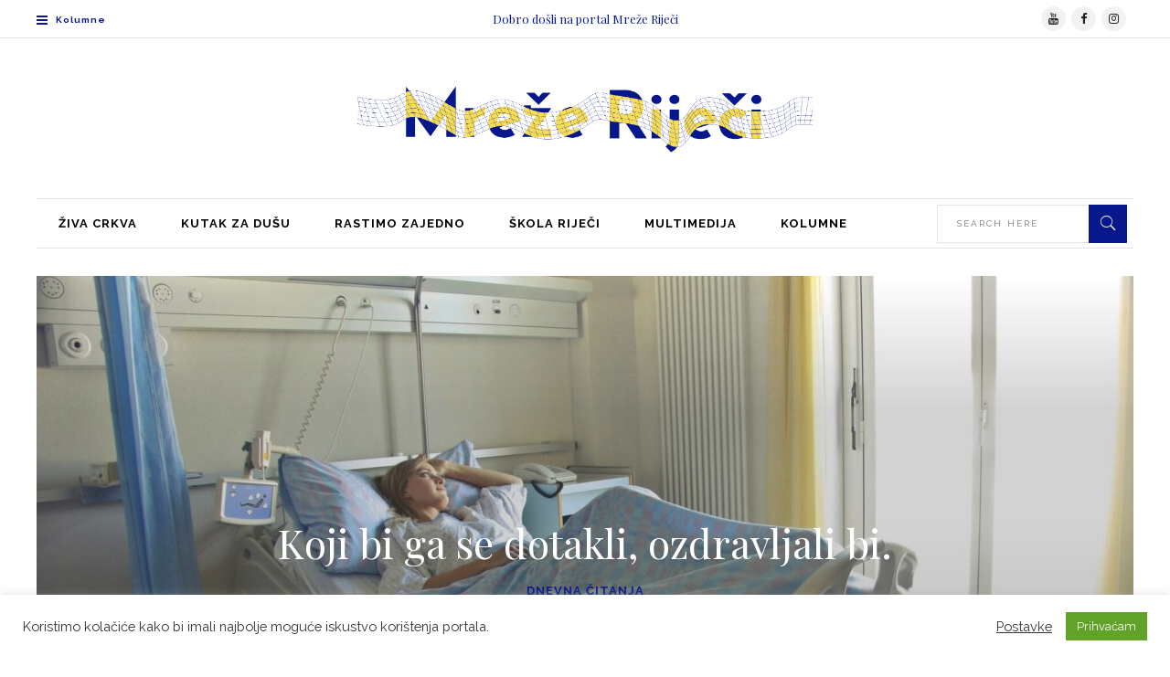

--- FILE ---
content_type: text/html; charset=UTF-8
request_url: https://mrezerijeci.com/koji-bi-ga-se-dotakli-ozdravljali-bi/
body_size: 22725
content:
<!DOCTYPE html><html lang="hr"><head><meta charset="UTF-8"/><link rel="profile" href="https://gmpg.org/xfn/11" /><link rel="pingback" href="https://mrezerijeci.com/xmlrpc.php"/><meta name="viewport" content="width=device-width,initial-scale=1,user-scalable=no"><meta name='robots' content='index, follow, max-image-preview:large, max-snippet:-1, max-video-preview:-1' />  <script data-cfasync="false" data-pagespeed-no-defer>var gtm4wp_datalayer_name = "dataLayer";
	var dataLayer = dataLayer || [];</script> <link media="all" href="https://mrezerijeci.com/wp-content/cache/autoptimize/css/autoptimize_4dd14b869833600441cf821420e9b6b9.css" rel="stylesheet"><title>Koji bi ga se dotakli, ozdravljali bi. - Mreže Riječi</title><link rel="canonical" href="https://mrezerijeci.com/koji-bi-ga-se-dotakli-ozdravljali-bi/" /><meta property="og:locale" content="hr_HR" /><meta property="og:type" content="article" /><meta property="og:title" content="Koji bi ga se dotakli, ozdravljali bi. - Mreže Riječi" /><meta property="og:description" content="V. TJEDAN KROZ GODINU (9. veljače 2025.) Prvo čitanje: Post 1,1-19 Reče Bog i bî tako. Početak Knjige PostankaU početku stvori Bog nebesa i zemlju. Zemlja bijaše pusta i prazna; tama se prostirala nad bezdanom, i Duh Božji lebdio je nad vodama. I reče Bog: [&hellip;]" /><meta property="og:url" content="https://mrezerijeci.com/koji-bi-ga-se-dotakli-ozdravljali-bi/" /><meta property="og:site_name" content="Mreže Riječi" /><meta property="article:publisher" content="https://www.facebook.com/mrezerijeci/" /><meta property="article:published_time" content="2025-02-10T01:13:00+00:00" /><meta property="og:image" content="https://mrezerijeci.com/wp-content/uploads/2025/02/pexels-olly-3769151.jpg" /><meta property="og:image:width" content="1920" /><meta property="og:image:height" content="1283" /><meta property="og:image:type" content="image/jpeg" /><meta name="author" content="Nenad Palac" /> <script type="application/ld+json" class="yoast-schema-graph">{"@context":"https://schema.org","@graph":[{"@type":"Article","@id":"https://mrezerijeci.com/koji-bi-ga-se-dotakli-ozdravljali-bi/#article","isPartOf":{"@id":"https://mrezerijeci.com/koji-bi-ga-se-dotakli-ozdravljali-bi/"},"author":{"name":"Nenad Palac","@id":"https://mrezerijeci.com/#/schema/person/e4216d42c67ae8e943b12ce2f799ad8c"},"headline":"Koji bi ga se dotakli, ozdravljali bi.","datePublished":"2025-02-10T01:13:00+00:00","mainEntityOfPage":{"@id":"https://mrezerijeci.com/koji-bi-ga-se-dotakli-ozdravljali-bi/"},"wordCount":543,"commentCount":0,"publisher":{"@id":"https://mrezerijeci.com/#organization"},"image":{"@id":"https://mrezerijeci.com/koji-bi-ga-se-dotakli-ozdravljali-bi/#primaryimage"},"thumbnailUrl":"https://mrezerijeci.com/wp-content/uploads/2025/02/pexels-olly-3769151.jpg","keywords":["Kutak za dušu"],"articleSection":["Dnevna Čitanja"],"inLanguage":"hr","potentialAction":[{"@type":"CommentAction","name":"Comment","target":["https://mrezerijeci.com/koji-bi-ga-se-dotakli-ozdravljali-bi/#respond"]}]},{"@type":"WebPage","@id":"https://mrezerijeci.com/koji-bi-ga-se-dotakli-ozdravljali-bi/","url":"https://mrezerijeci.com/koji-bi-ga-se-dotakli-ozdravljali-bi/","name":"Koji bi ga se dotakli, ozdravljali bi. - Mreže Riječi","isPartOf":{"@id":"https://mrezerijeci.com/#website"},"primaryImageOfPage":{"@id":"https://mrezerijeci.com/koji-bi-ga-se-dotakli-ozdravljali-bi/#primaryimage"},"image":{"@id":"https://mrezerijeci.com/koji-bi-ga-se-dotakli-ozdravljali-bi/#primaryimage"},"thumbnailUrl":"https://mrezerijeci.com/wp-content/uploads/2025/02/pexels-olly-3769151.jpg","datePublished":"2025-02-10T01:13:00+00:00","breadcrumb":{"@id":"https://mrezerijeci.com/koji-bi-ga-se-dotakli-ozdravljali-bi/#breadcrumb"},"inLanguage":"hr","potentialAction":[{"@type":"ReadAction","target":["https://mrezerijeci.com/koji-bi-ga-se-dotakli-ozdravljali-bi/"]}]},{"@type":"ImageObject","inLanguage":"hr","@id":"https://mrezerijeci.com/koji-bi-ga-se-dotakli-ozdravljali-bi/#primaryimage","url":"https://mrezerijeci.com/wp-content/uploads/2025/02/pexels-olly-3769151.jpg","contentUrl":"https://mrezerijeci.com/wp-content/uploads/2025/02/pexels-olly-3769151.jpg","width":1920,"height":1283},{"@type":"BreadcrumbList","@id":"https://mrezerijeci.com/koji-bi-ga-se-dotakli-ozdravljali-bi/#breadcrumb","itemListElement":[{"@type":"ListItem","position":1,"name":"Home","item":"https://mrezerijeci.com/"},{"@type":"ListItem","position":2,"name":"Koji bi ga se dotakli, ozdravljali bi."}]},{"@type":"WebSite","@id":"https://mrezerijeci.com/#website","url":"https://mrezerijeci.com/","name":"Mreže Riječi","description":"Vjerski portal","publisher":{"@id":"https://mrezerijeci.com/#organization"},"potentialAction":[{"@type":"SearchAction","target":{"@type":"EntryPoint","urlTemplate":"https://mrezerijeci.com/?s={search_term_string}"},"query-input":{"@type":"PropertyValueSpecification","valueRequired":true,"valueName":"search_term_string"}}],"inLanguage":"hr"},{"@type":"Organization","@id":"https://mrezerijeci.com/#organization","name":"Mreže Riječi","url":"https://mrezerijeci.com/","logo":{"@type":"ImageObject","inLanguage":"hr","@id":"https://mrezerijeci.com/#/schema/logo/image/","url":"https://mrezerijeci.com/wp-content/uploads/2023/03/21808578-2-1.svg","contentUrl":"https://mrezerijeci.com/wp-content/uploads/2023/03/21808578-2-1.svg","width":500,"height":500,"caption":"Mreže Riječi"},"image":{"@id":"https://mrezerijeci.com/#/schema/logo/image/"},"sameAs":["https://www.facebook.com/mrezerijeci/"]},{"@type":"Person","@id":"https://mrezerijeci.com/#/schema/person/e4216d42c67ae8e943b12ce2f799ad8c","name":"Nenad Palac","image":{"@type":"ImageObject","inLanguage":"hr","@id":"https://mrezerijeci.com/#/schema/person/image/","url":"https://secure.gravatar.com/avatar/13fcdd026ff3144788b5874ec5680834f9807f507d02a241075c0239f9ec0dfb?s=96&d=mm&r=g","contentUrl":"https://secure.gravatar.com/avatar/13fcdd026ff3144788b5874ec5680834f9807f507d02a241075c0239f9ec0dfb?s=96&d=mm&r=g","caption":"Nenad Palac"},"url":"https://mrezerijeci.com/author/nenad/"}]}</script> <link rel='dns-prefetch' href='//fonts.googleapis.com' /><link rel="alternate" type="application/rss+xml" title="Mreže Riječi &raquo; Kanal" href="https://mrezerijeci.com/feed/" /><link rel="alternate" type="application/rss+xml" title="Mreže Riječi &raquo; Kanal komentara" href="https://mrezerijeci.com/comments/feed/" /><link rel="alternate" type="application/rss+xml" title="Mreže Riječi &raquo; Koji bi ga se dotakli, ozdravljali bi. Kanal komentara" href="https://mrezerijeci.com/koji-bi-ga-se-dotakli-ozdravljali-bi/feed/" /><link rel="alternate" title="oEmbed (JSON)" type="application/json+oembed" href="https://mrezerijeci.com/wp-json/oembed/1.0/embed?url=https%3A%2F%2Fmrezerijeci.com%2Fkoji-bi-ga-se-dotakli-ozdravljali-bi%2F" /><link rel="alternate" title="oEmbed (XML)" type="text/xml+oembed" href="https://mrezerijeci.com/wp-json/oembed/1.0/embed?url=https%3A%2F%2Fmrezerijeci.com%2Fkoji-bi-ga-se-dotakli-ozdravljali-bi%2F&#038;format=xml" />  <script src="//www.googletagmanager.com/gtag/js?id=G-FG9M2FKXB0"  data-cfasync="false" data-wpfc-render="false" type="text/javascript" async></script> <script data-cfasync="false" data-wpfc-render="false" type="text/plain" data-cli-class="cli-blocker-script"  data-cli-script-type="analytics" data-cli-block="true"  data-cli-element-position="head">var mi_version = '9.11.1';
				var mi_track_user = true;
				var mi_no_track_reason = '';
								var MonsterInsightsDefaultLocations = {"page_location":"https:\/\/mrezerijeci.com\/koji-bi-ga-se-dotakli-ozdravljali-bi\/"};
								if ( typeof MonsterInsightsPrivacyGuardFilter === 'function' ) {
					var MonsterInsightsLocations = (typeof MonsterInsightsExcludeQuery === 'object') ? MonsterInsightsPrivacyGuardFilter( MonsterInsightsExcludeQuery ) : MonsterInsightsPrivacyGuardFilter( MonsterInsightsDefaultLocations );
				} else {
					var MonsterInsightsLocations = (typeof MonsterInsightsExcludeQuery === 'object') ? MonsterInsightsExcludeQuery : MonsterInsightsDefaultLocations;
				}

								var disableStrs = [
										'ga-disable-G-FG9M2FKXB0',
									];

				/* Function to detect opted out users */
				function __gtagTrackerIsOptedOut() {
					for (var index = 0; index < disableStrs.length; index++) {
						if (document.cookie.indexOf(disableStrs[index] + '=true') > -1) {
							return true;
						}
					}

					return false;
				}

				/* Disable tracking if the opt-out cookie exists. */
				if (__gtagTrackerIsOptedOut()) {
					for (var index = 0; index < disableStrs.length; index++) {
						window[disableStrs[index]] = true;
					}
				}

				/* Opt-out function */
				function __gtagTrackerOptout() {
					for (var index = 0; index < disableStrs.length; index++) {
						document.cookie = disableStrs[index] + '=true; expires=Thu, 31 Dec 2099 23:59:59 UTC; path=/';
						window[disableStrs[index]] = true;
					}
				}

				if ('undefined' === typeof gaOptout) {
					function gaOptout() {
						__gtagTrackerOptout();
					}
				}
								window.dataLayer = window.dataLayer || [];

				window.MonsterInsightsDualTracker = {
					helpers: {},
					trackers: {},
				};
				if (mi_track_user) {
					function __gtagDataLayer() {
						dataLayer.push(arguments);
					}

					function __gtagTracker(type, name, parameters) {
						if (!parameters) {
							parameters = {};
						}

						if (parameters.send_to) {
							__gtagDataLayer.apply(null, arguments);
							return;
						}

						if (type === 'event') {
														parameters.send_to = monsterinsights_frontend.v4_id;
							var hookName = name;
							if (typeof parameters['event_category'] !== 'undefined') {
								hookName = parameters['event_category'] + ':' + name;
							}

							if (typeof MonsterInsightsDualTracker.trackers[hookName] !== 'undefined') {
								MonsterInsightsDualTracker.trackers[hookName](parameters);
							} else {
								__gtagDataLayer('event', name, parameters);
							}
							
						} else {
							__gtagDataLayer.apply(null, arguments);
						}
					}

					__gtagTracker('js', new Date());
					__gtagTracker('set', {
						'developer_id.dZGIzZG': true,
											});
					if ( MonsterInsightsLocations.page_location ) {
						__gtagTracker('set', MonsterInsightsLocations);
					}
										__gtagTracker('config', 'G-FG9M2FKXB0', {"forceSSL":"true","link_attribution":"true"} );
										window.gtag = __gtagTracker;										(function () {
						/* https://developers.google.com/analytics/devguides/collection/analyticsjs/ */
						/* ga and __gaTracker compatibility shim. */
						var noopfn = function () {
							return null;
						};
						var newtracker = function () {
							return new Tracker();
						};
						var Tracker = function () {
							return null;
						};
						var p = Tracker.prototype;
						p.get = noopfn;
						p.set = noopfn;
						p.send = function () {
							var args = Array.prototype.slice.call(arguments);
							args.unshift('send');
							__gaTracker.apply(null, args);
						};
						var __gaTracker = function () {
							var len = arguments.length;
							if (len === 0) {
								return;
							}
							var f = arguments[len - 1];
							if (typeof f !== 'object' || f === null || typeof f.hitCallback !== 'function') {
								if ('send' === arguments[0]) {
									var hitConverted, hitObject = false, action;
									if ('event' === arguments[1]) {
										if ('undefined' !== typeof arguments[3]) {
											hitObject = {
												'eventAction': arguments[3],
												'eventCategory': arguments[2],
												'eventLabel': arguments[4],
												'value': arguments[5] ? arguments[5] : 1,
											}
										}
									}
									if ('pageview' === arguments[1]) {
										if ('undefined' !== typeof arguments[2]) {
											hitObject = {
												'eventAction': 'page_view',
												'page_path': arguments[2],
											}
										}
									}
									if (typeof arguments[2] === 'object') {
										hitObject = arguments[2];
									}
									if (typeof arguments[5] === 'object') {
										Object.assign(hitObject, arguments[5]);
									}
									if ('undefined' !== typeof arguments[1].hitType) {
										hitObject = arguments[1];
										if ('pageview' === hitObject.hitType) {
											hitObject.eventAction = 'page_view';
										}
									}
									if (hitObject) {
										action = 'timing' === arguments[1].hitType ? 'timing_complete' : hitObject.eventAction;
										hitConverted = mapArgs(hitObject);
										__gtagTracker('event', action, hitConverted);
									}
								}
								return;
							}

							function mapArgs(args) {
								var arg, hit = {};
								var gaMap = {
									'eventCategory': 'event_category',
									'eventAction': 'event_action',
									'eventLabel': 'event_label',
									'eventValue': 'event_value',
									'nonInteraction': 'non_interaction',
									'timingCategory': 'event_category',
									'timingVar': 'name',
									'timingValue': 'value',
									'timingLabel': 'event_label',
									'page': 'page_path',
									'location': 'page_location',
									'title': 'page_title',
									'referrer' : 'page_referrer',
								};
								for (arg in args) {
																		if (!(!args.hasOwnProperty(arg) || !gaMap.hasOwnProperty(arg))) {
										hit[gaMap[arg]] = args[arg];
									} else {
										hit[arg] = args[arg];
									}
								}
								return hit;
							}

							try {
								f.hitCallback();
							} catch (ex) {
							}
						};
						__gaTracker.create = newtracker;
						__gaTracker.getByName = newtracker;
						__gaTracker.getAll = function () {
							return [];
						};
						__gaTracker.remove = noopfn;
						__gaTracker.loaded = true;
						window['__gaTracker'] = __gaTracker;
					})();
									} else {
										console.log("");
					(function () {
						function __gtagTracker() {
							return null;
						}

						window['__gtagTracker'] = __gtagTracker;
						window['gtag'] = __gtagTracker;
					})();
									}</script> <style id='readanddigest-modules-inline-css' type='text/css'>.page-id-1753 .eltdf-page-header .eltdf-logo-area .eltdf-logo-wrapper a img,
.page-id-1618 .eltdf-page-header .eltdf-logo-area .eltdf-logo-wrapper a img{
    display: none;
}

.page-id-1753 .eltdf-page-header .eltdf-logo-area .eltdf-logo-wrapper a,
.page-id-1618 .eltdf-page-header .eltdf-logo-area .eltdf-logo-wrapper a{
    height: 71px !important;
    width: 348px !important;
    background-image: url('https://mrezerijeci.com/wp-content/uploads/2016/02/logo-left.png');
    background-size: cover;
}

.page-id-4390 footer .widget.eltdf-rpc-holder .eltdf-rpc-inner ul li:nth-child(3){
    display: none;
}

.page-id-4390.eltdf-grid-1000 .eltdf-sticky-header .eltdf-main-menu > ul > li > a span.item_inner, 
.page-id-4390.eltdf-grid-1100 .eltdf-sticky-header .eltdf-main-menu > ul > li > a span.item_inner{
     padding: 0px 10px;
}

@media only screen and (min-width: 1024px) and (max-width: 1200px) {
    .eltdf-main-menu > ul > li > a span.item_inner{
        padding: 0px 12px;
    }
}@media only screen and (min-width: 1024px) and (max-width: 1400px){}
/*# sourceURL=readanddigest-modules-inline-css */</style><link rel='stylesheet' id='readanddigest-google-fonts-css' href='https://fonts.googleapis.com/css?family=Playfair+Display%3A100%2C100italic%2C200%2C200italic%2C300%2C300italic%2C400%2C400italic%2C500%2C500italic%2C600%2C600italic%2C700%2C700italic%2C800%2C800italic%2C900%2C900italic%7CRaleway%3A100%2C100italic%2C200%2C200italic%2C300%2C300italic%2C400%2C400italic%2C500%2C500italic%2C600%2C600italic%2C700%2C700italic%2C800%2C800italic%2C900%2C900italic&#038;subset=latin%2Clatin-ext&#038;ver=1.0.0' type='text/css' media='all' /> <script type="text/plain" data-cli-class="cli-blocker-script"  data-cli-script-type="analytics" data-cli-block="true"  data-cli-element-position="head" src="https://mrezerijeci.com/wp-content/plugins/google-analytics-for-wordpress/assets/js/frontend-gtag.min.js" id="monsterinsights-frontend-script-js" async="async" data-wp-strategy="async"></script> <script data-cfasync="false" data-wpfc-render="false" type="text/javascript" id='monsterinsights-frontend-script-js-extra'>var monsterinsights_frontend = {"js_events_tracking":"true","download_extensions":"doc,pdf,ppt,zip,xls,docx,pptx,xlsx","inbound_paths":"[]","home_url":"https:\/\/mrezerijeci.com","hash_tracking":"false","v4_id":"G-FG9M2FKXB0"};</script> <script type="ccf3267f6c4b48c3b6162a2b-text/javascript" src="https://mrezerijeci.com/wp-includes/js/jquery/jquery.min.js" id="jquery-core-js"></script> <script type="ccf3267f6c4b48c3b6162a2b-text/javascript" id="cookie-law-info-js-extra">var Cli_Data = {"nn_cookie_ids":[],"cookielist":[],"non_necessary_cookies":[],"ccpaEnabled":"","ccpaRegionBased":"","ccpaBarEnabled":"","strictlyEnabled":["necessary","obligatoire"],"ccpaType":"gdpr","js_blocking":"1","custom_integration":"","triggerDomRefresh":"","secure_cookies":""};
var cli_cookiebar_settings = {"animate_speed_hide":"500","animate_speed_show":"500","background":"#FFF","border":"#b1a6a6c2","border_on":"","button_1_button_colour":"#61a229","button_1_button_hover":"#4e8221","button_1_link_colour":"#fff","button_1_as_button":"1","button_1_new_win":"","button_2_button_colour":"#333","button_2_button_hover":"#292929","button_2_link_colour":"#444","button_2_as_button":"","button_2_hidebar":"","button_3_button_colour":"#3566bb","button_3_button_hover":"#2a5296","button_3_link_colour":"#fff","button_3_as_button":"1","button_3_new_win":"","button_4_button_colour":"#000","button_4_button_hover":"#000000","button_4_link_colour":"#333333","button_4_as_button":"","button_7_button_colour":"#61a229","button_7_button_hover":"#4e8221","button_7_link_colour":"#fff","button_7_as_button":"1","button_7_new_win":"","font_family":"inherit","header_fix":"","notify_animate_hide":"1","notify_animate_show":"","notify_div_id":"#cookie-law-info-bar","notify_position_horizontal":"right","notify_position_vertical":"bottom","scroll_close":"","scroll_close_reload":"","accept_close_reload":"","reject_close_reload":"","showagain_tab":"","showagain_background":"#fff","showagain_border":"#000","showagain_div_id":"#cookie-law-info-again","showagain_x_position":"100px","text":"#333333","show_once_yn":"","show_once":"10000","logging_on":"","as_popup":"","popup_overlay":"1","bar_heading_text":"","cookie_bar_as":"banner","popup_showagain_position":"bottom-right","widget_position":"left"};
var log_object = {"ajax_url":"https://mrezerijeci.com/wp-admin/admin-ajax.php"};
//# sourceURL=cookie-law-info-js-extra</script> <script type="ccf3267f6c4b48c3b6162a2b-text/javascript"></script><link rel="https://api.w.org/" href="https://mrezerijeci.com/wp-json/" /><link rel="alternate" title="JSON" type="application/json" href="https://mrezerijeci.com/wp-json/wp/v2/posts/23531" /><link rel="EditURI" type="application/rsd+xml" title="RSD" href="https://mrezerijeci.com/xmlrpc.php?rsd" /><link rel='shortlink' href='https://mrezerijeci.com/?p=23531' /> <script async src="https://pagead2.googlesyndication.com/pagead/js/adsbygoogle.js?client=ca-pub-5472713117038256" crossorigin="anonymous" type="ccf3267f6c4b48c3b6162a2b-text/javascript"></script> 
 <script data-cfasync="false" data-pagespeed-no-defer type="text/javascript">var dataLayer_content = [];
	dataLayer.push( dataLayer_content );</script> <script data-cfasync="false" data-pagespeed-no-defer type="text/javascript">(function(w,d,s,l,i){w[l]=w[l]||[];w[l].push({'gtm.start':
new Date().getTime(),event:'gtm.js'});var f=d.getElementsByTagName(s)[0],
j=d.createElement(s),dl=l!='dataLayer'?'&l='+l:'';j.async=true;j.src=
'//www.googletagmanager.com/gtm.js?id='+i+dl;f.parentNode.insertBefore(j,f);
})(window,document,'script','dataLayer','GTM-NKT9337');</script> <meta name="generator" content="Powered by WPBakery Page Builder - drag and drop page builder for WordPress."/><meta name="generator" content="Powered by Slider Revolution 6.7.27 - responsive, Mobile-Friendly Slider Plugin for WordPress with comfortable drag and drop interface." /><link rel="icon" href="https://mrezerijeci.com/wp-content/uploads/2023/03/cropped-22021232_transparent-32x32.png" sizes="32x32" /><link rel="icon" href="https://mrezerijeci.com/wp-content/uploads/2023/03/cropped-22021232_transparent-192x192.png" sizes="192x192" /><link rel="apple-touch-icon" href="https://mrezerijeci.com/wp-content/uploads/2023/03/cropped-22021232_transparent-180x180.png" /><meta name="msapplication-TileImage" content="https://mrezerijeci.com/wp-content/uploads/2023/03/cropped-22021232_transparent-270x270.png" /> <script type="ccf3267f6c4b48c3b6162a2b-text/javascript">function setREVStartSize(e){
			//window.requestAnimationFrame(function() {
				window.RSIW = window.RSIW===undefined ? window.innerWidth : window.RSIW;
				window.RSIH = window.RSIH===undefined ? window.innerHeight : window.RSIH;
				try {
					var pw = document.getElementById(e.c).parentNode.offsetWidth,
						newh;
					pw = pw===0 || isNaN(pw) || (e.l=="fullwidth" || e.layout=="fullwidth") ? window.RSIW : pw;
					e.tabw = e.tabw===undefined ? 0 : parseInt(e.tabw);
					e.thumbw = e.thumbw===undefined ? 0 : parseInt(e.thumbw);
					e.tabh = e.tabh===undefined ? 0 : parseInt(e.tabh);
					e.thumbh = e.thumbh===undefined ? 0 : parseInt(e.thumbh);
					e.tabhide = e.tabhide===undefined ? 0 : parseInt(e.tabhide);
					e.thumbhide = e.thumbhide===undefined ? 0 : parseInt(e.thumbhide);
					e.mh = e.mh===undefined || e.mh=="" || e.mh==="auto" ? 0 : parseInt(e.mh,0);
					if(e.layout==="fullscreen" || e.l==="fullscreen")
						newh = Math.max(e.mh,window.RSIH);
					else{
						e.gw = Array.isArray(e.gw) ? e.gw : [e.gw];
						for (var i in e.rl) if (e.gw[i]===undefined || e.gw[i]===0) e.gw[i] = e.gw[i-1];
						e.gh = e.el===undefined || e.el==="" || (Array.isArray(e.el) && e.el.length==0)? e.gh : e.el;
						e.gh = Array.isArray(e.gh) ? e.gh : [e.gh];
						for (var i in e.rl) if (e.gh[i]===undefined || e.gh[i]===0) e.gh[i] = e.gh[i-1];
											
						var nl = new Array(e.rl.length),
							ix = 0,
							sl;
						e.tabw = e.tabhide>=pw ? 0 : e.tabw;
						e.thumbw = e.thumbhide>=pw ? 0 : e.thumbw;
						e.tabh = e.tabhide>=pw ? 0 : e.tabh;
						e.thumbh = e.thumbhide>=pw ? 0 : e.thumbh;
						for (var i in e.rl) nl[i] = e.rl[i]<window.RSIW ? 0 : e.rl[i];
						sl = nl[0];
						for (var i in nl) if (sl>nl[i] && nl[i]>0) { sl = nl[i]; ix=i;}
						var m = pw>(e.gw[ix]+e.tabw+e.thumbw) ? 1 : (pw-(e.tabw+e.thumbw)) / (e.gw[ix]);
						newh =  (e.gh[ix] * m) + (e.tabh + e.thumbh);
					}
					var el = document.getElementById(e.c);
					if (el!==null && el) el.style.height = newh+"px";
					el = document.getElementById(e.c+"_wrapper");
					if (el!==null && el) {
						el.style.height = newh+"px";
						el.style.display = "block";
					}
				} catch(e){
					console.log("Failure at Presize of Slider:" + e)
				}
			//});
		  };</script> <noscript><style>.wpb_animate_when_almost_visible { opacity: 1; }</style></noscript></head><body class="wp-singular post-template-default single single-post postid-23531 single-format-standard wp-theme-readanddigest eltd-core-1.3 readanddigest-ver-2.3  eltdf-grid-1200 eltdf-blog-installed eltdf-unique-category-layout eltdf-header-type3 eltdf-sticky-header-on-scroll-up eltdf-default-mobile-header eltdf-sticky-up-mobile-header eltdf- eltdf-side-menu-slide-over-content eltdf-width-240 wpb-js-composer js-comp-ver-8.5 vc_responsive" itemscope itemtype="http://schema.org/WebPage"><section class="eltdf-side-menu right"><div class="eltdf-close-side-menu-holder"><div class="eltdf-close-side-menu-holder-inner"> <a href="#" target="_self" class="eltdf-close-side-menu"> <span aria-hidden="true" class="icon_close"></span> </a></div></div><div id="block-5" class="widget eltdf-sidearea widget_block"><div style="height:10px" aria-hidden="true" class="wp-block-spacer"></div></div><div id="nav_menu-3" class="widget eltdf-sidearea widget_nav_menu"><div class="menu-kolumne-container"><ul id="menu-kolumne" class="menu"><li id="menu-item-7201" class="menu-item menu-item-type-post_type menu-item-object-page menu-item-7201"><a href="https://mrezerijeci.com/kolumne/s-manes-puskaric-baklja-istine/">Ana Jeličić – Genij žene</a></li><li id="menu-item-9967" class="menu-item menu-item-type-post_type menu-item-object-page menu-item-9967"><a href="https://mrezerijeci.com/kolumne/andrea-filic-iz-skrinjice-crkvenih-otaca/">Andrea Filić – Iz škrinjice crkvenih otaca</a></li><li id="menu-item-11546" class="menu-item menu-item-type-post_type menu-item-object-page menu-item-11546"><a href="https://mrezerijeci.com/kolumne/angelina-gaspar-iz-stranih-katolickih-medija/">Angelina Gašpar – Iz stranih katoličkih medija</a></li><li id="menu-item-7204" class="menu-item menu-item-type-post_type menu-item-object-page menu-item-7204"><a href="https://mrezerijeci.com/kolumne/branka-mitovic-kukuc-kromosom-ljubavi/">Branka Mitović Kukoč – Kromosom ljubavi</a></li><li id="menu-item-7205" class="menu-item menu-item-type-post_type menu-item-object-page menu-item-7205"><a href="https://mrezerijeci.com/kolumne/branka-mlinar-na-bozjem-prozoru/">Branka Mlinar – Na Božjem prozoru</a></li><li id="menu-item-7206" class="menu-item menu-item-type-post_type menu-item-object-page menu-item-7206"><a href="https://mrezerijeci.com/kolumne/casne-sestre-ancele-sluzbenice-milosrda-dostojanstvo-sluzenja/">Časne sestre ančele – službenice milosrđa – Dostojanstvo služenja</a></li><li id="menu-item-9968" class="menu-item menu-item-type-post_type menu-item-object-page menu-item-9968"><a href="https://mrezerijeci.com/kolumne/dac-brak-i-obitelj/">DAČ – Brak i obitelj</a></li><li id="menu-item-7207" class="menu-item menu-item-type-post_type menu-item-object-page menu-item-7207"><a href="https://mrezerijeci.com/kolumne/denis-maslov-slavko-mador-siromasno-lice-crkve/">Denis Maslov/Slavko Mađor – Siromašno lice Crkve</a></li><li id="menu-item-7210" class="menu-item menu-item-type-post_type menu-item-object-page menu-item-7210"><a href="https://mrezerijeci.com/kolumne/dusan-vuletic-uzmi-i-citaj/">Dušan Vuletić – Uzmi i čitaj</a></li><li id="menu-item-7203" class="menu-item menu-item-type-post_type menu-item-object-page menu-item-7203"><a href="https://mrezerijeci.com/kolumne/don-anton-tamarut-tajna-vedrine/">don Anton Tamarut – Tajna vedrine</a></li><li id="menu-item-7280" class="menu-item menu-item-type-post_type menu-item-object-page menu-item-7280"><a href="https://mrezerijeci.com/kolumne/don-ante-mateljan-mrvice-i-price/">don Ante Mateljan – Mrvice i Priče</a></li><li id="menu-item-7209" class="menu-item menu-item-type-post_type menu-item-object-page menu-item-7209"><a href="https://mrezerijeci.com/kolumne/don-tomislav-cubelic-brak-nas-svagdasnji/">don Tomislav Ćubelić – Brak naš svagdašnji</a></li><li id="menu-item-7208" class="menu-item menu-item-type-post_type menu-item-object-page menu-item-7208"><a href="https://mrezerijeci.com/kolumne/domagoj-runje-potaknuti-rijecju/">fra Domagoj Runje – Potaknuti Riječju</a></li><li id="menu-item-7211" class="menu-item menu-item-type-post_type menu-item-object-page menu-item-7211"><a href="https://mrezerijeci.com/kolumne/fra-ante-vuckovic-kolajna-od-sutnje/">fra Ante Vučković – Kolajna od šutnje</a></li><li id="menu-item-7212" class="menu-item menu-item-type-post_type menu-item-object-page menu-item-7212"><a href="https://mrezerijeci.com/kolumne/hrvoje-petrusic-duhovjezba-rijecju/">Hrvoje Petrušić – Duhovježba Riječju</a></li><li id="menu-item-7214" class="menu-item menu-item-type-post_type menu-item-object-page menu-item-7214"><a href="https://mrezerijeci.com/kolumne/ivana-grabic-biciklom-po-bastini/">Ivana Grabić – Biciklom po baštini</a></li><li id="menu-item-7213" class="menu-item menu-item-type-post_type menu-item-object-page menu-item-7213"><a href="https://mrezerijeci.com/kolumne/ivan-novakovic-poticaji-duha/">Ivan Novaković – Poticaji Duha</a></li><li id="menu-item-7215" class="menu-item menu-item-type-post_type menu-item-object-page menu-item-7215"><a href="https://mrezerijeci.com/kolumne/ivna-grubisic-krug-nasilja/">Ivna Grubišić – Krug nasilja</a></li><li id="menu-item-7216" class="menu-item menu-item-type-post_type menu-item-object-page menu-item-7216"><a href="https://mrezerijeci.com/kolumne/jadranka-adzic-roditeljstvo-i-logoterapija/">Jadranka Adžić – Roditeljstvo i logoterapija</a></li><li id="menu-item-7217" class="menu-item menu-item-type-post_type menu-item-object-page menu-item-7217"><a href="https://mrezerijeci.com/kolumne/jerko-zupa-izvan-klupa/">Jerko Župa – Izvan klupa</a></li><li id="menu-item-7220" class="menu-item menu-item-type-post_type menu-item-object-page menu-item-7220"><a href="https://mrezerijeci.com/kolumne/kristina-vujica-kriticka-misao/">Kristina Vujica – Kritička misao</a></li><li id="menu-item-7221" class="menu-item menu-item-type-post_type menu-item-object-page menu-item-7221"><a href="https://mrezerijeci.com/kolumne/mario-milovac-drevna-igra-nova-pravila/">Mario Milovac – Drevna igra, nova pravila</a></li><li id="menu-item-8839" class="menu-item menu-item-type-post_type menu-item-object-page menu-item-8839"><a href="https://mrezerijeci.com/kolumne/mile-vidic-zivjeti-vjeru-u-svijetu/">Mile Vidić – Živjeti vjeru u svijetu</a></li><li id="menu-item-13775" class="menu-item menu-item-type-post_type menu-item-object-page menu-item-13775"><a href="https://mrezerijeci.com/kolumne/mediji-i-mladi/">Mediji i mladi</a></li><li id="menu-item-7222" class="menu-item menu-item-type-post_type menu-item-object-page menu-item-7222"><a href="https://mrezerijeci.com/kolumne/nada-babic-rijec-je-odvijeka/">Nada Babić – Riječ je odvijeka</a></li><li id="menu-item-11545" class="menu-item menu-item-type-post_type menu-item-object-page menu-item-11545"><a href="https://mrezerijeci.com/kolumne/nikolina-vugdelija-pedagoske-usputnice/">Nikolina Vugdelija – Pedagoške usputnice</a></li><li id="menu-item-7223" class="menu-item menu-item-type-post_type menu-item-object-page menu-item-7223"><a href="https://mrezerijeci.com/kolumne/nenad-palac-digitalni-kontinent/">Nenad Palac – Digitalni kontinent</a></li><li id="menu-item-9966" class="menu-item menu-item-type-post_type menu-item-object-page menu-item-9966"><a href="https://mrezerijeci.com/kolumne/nikola-kuzmicic-a-vi-sto-vi-kazete/">Nikola Kuzmičić – A vi, što vi kažete?</a></li><li id="menu-item-8838" class="menu-item menu-item-type-post_type menu-item-object-page menu-item-8838"><a href="https://mrezerijeci.com/kolumne/oliver-jurisic-prebiranja/">Oliver Jurišić – Prebiranja</a></li><li id="menu-item-10542" class="menu-item menu-item-type-post_type menu-item-object-page menu-item-10542"><a href="https://mrezerijeci.com/kolumne/s-tea-barnjak-nepoznate-biblijske-zene/">s. Tea Barnjak – (Ne)poznate biblijske žene</a></li><li id="menu-item-7225" class="menu-item menu-item-type-post_type menu-item-object-page menu-item-7225"><a href="https://mrezerijeci.com/kolumne/s-elizabeta-glasnovic-crtice-za-mlade/">s. Elizabeta Glasnović – Crtice za mlade</a></li><li id="menu-item-7228" class="menu-item menu-item-type-post_type menu-item-object-page menu-item-7228"><a href="https://mrezerijeci.com/kolumne/silvana-burilovic-crnov-u-zajednickom-hodu/">Silvana Burilović Crnov – U zajedničkom hodu</a></li><li id="menu-item-7229" class="menu-item menu-item-type-post_type menu-item-object-page menu-item-7229"><a href="https://mrezerijeci.com/kolumne/slavko-blazic-vjerujem-pomozi-mojoj-nevjeri/">Slavko Blažić – Merz govori</a></li><li id="menu-item-12773" class="menu-item menu-item-type-post_type menu-item-object-page menu-item-12773"><a href="https://mrezerijeci.com/kolumne/stanko-gerjolj-ja-i-ti-u-bibliji/">Stanko Gerjolj – Ja i ti u Bibliji</a></li><li id="menu-item-7230" class="menu-item menu-item-type-post_type menu-item-object-page menu-item-7230"><a href="https://mrezerijeci.com/kolumne/stjepan-lice-vjeroucitelj-na-ulici/">Stjepan Lice – Vjeroučitelj na ulici</a></li><li id="menu-item-13891" class="menu-item menu-item-type-post_type menu-item-object-page menu-item-13891"><a href="https://mrezerijeci.com/kolumne/stvaralastvom-k-rijeci/">Stvaralaštvom k Riječi</a></li><li id="menu-item-7231" class="menu-item menu-item-type-post_type menu-item-object-page menu-item-7231"><a href="https://mrezerijeci.com/kolumne/toni-maglica-oko-obiteljskog-stola/">Toni Maglica – Oko obiteljskog stola</a></li><li id="menu-item-7232" class="menu-item menu-item-type-post_type menu-item-object-page menu-item-7232"><a href="https://mrezerijeci.com/kolumne/zdenka-mrdesa-rogulj-k-zdravom-zivotu-mislima-i-rijecima/">Zdenka Mrdeša Rogulj – K zdravom životu mislima i riječima</a></li><li id="menu-item-12296" class="menu-item menu-item-type-post_type menu-item-object-page menu-item-12296"><a href="https://mrezerijeci.com/kolumne/zeljko-jurin-iz-ravnateljeva-kuta/">Željko Jurin – Iz ravnateljeva kuta</a></li></ul></div></div></section><div class="eltdf-wrapper"><div class="eltdf-wrapper-inner"><div class="eltdf-top-bar"><div class="eltdf-grid"><div class="eltdf-vertical-align-containers eltdf-33-33-33"><div class="eltdf-position-left"><div class="eltdf-position-left-inner"> <a class="eltdf-side-menu-button-opener normal" style="color: #08178c" href="javascript:void(0)"> <i class="eltdf-icon-font-awesome fa fa-bars " ></i> <span>Kolumne</span> </a></div></div><div class="eltdf-position-center"><div class="eltdf-position-center-inner"><div id="text-4" class="widget widget_text eltdf-top-bar-widget"><div class="textwidget"><h5 style="color: #08178c; font-size: 13px; line-height: 40px;"> Dobro došli na portal Mreže Riječi</h5></div></div></div></div><div class="eltdf-position-right"><div class="eltdf-position-right-inner"><div id="text-5" class="widget widget_text eltdf-top-bar-widget"><div class="textwidget"> <span class="eltdf-icon-shortcode circle" style="margin: 0 3px 0 0 ;width: 27px;height: 27px;line-height: 27px;background-color: #f2f2f2;border-style: solid;border-width: 0px"  data-hover-background-color="#08178c" data-hover-color="#ffffff" data-color="#222"> <a href="https://www.youtube.com/channel/UCX7jtR9MufouIC20G7AAVOg?sub_confirmation=1" target="_blank"> <i class="eltdf-icon-font-awesome fa fa-youtube eltdf-icon-element" style="color: #222;font-size:13px" ></i> </a> </span> <span class="eltdf-icon-shortcode circle" style="margin: 0 3px 0 0 ;width: 27px;height: 27px;line-height: 27px;background-color: #f2f2f2;border-style: solid;border-width: 0px"  data-hover-background-color="#08178c" data-hover-color="#ffffff" data-color="#222"> <a href="https://www.facebook.com/mrezerijeci" target="_blank"> <i class="eltdf-icon-font-awesome fa fa-facebook eltdf-icon-element" style="color: #222;font-size:13px" ></i> </a> </span> <span class="eltdf-icon-shortcode circle" style="margin: 0 3px 0 0 ;width: 27px;height: 27px;line-height: 27px;background-color: #f2f2f2;border-style: solid;border-width: 0px"  data-hover-background-color="#08178c" data-hover-color="#ffffff" data-color="#222"> <a href="https://www.instagram.com/mrezerijeci" target="_blank"> <i class="eltdf-icon-font-awesome fa fa-instagram eltdf-icon-element" style="color: #222;font-size:13px" ></i> </a> </span></div></div><div id="text-18" class="widget widget_text eltdf-top-bar-widget"><div class="textwidget"></div></div></div></div></div></div></div><header class="eltdf-page-header"><div class="eltdf-logo-area"><div class="eltdf-grid"><div class="eltdf-vertical-align-containers"><div class="eltdf-position-left"><div class="eltdf-position-left-inner"></div></div><div class="eltdf-position-center"><div class="eltdf-position-center-inner"><div class="eltdf-logo-wrapper"> <a href="https://mrezerijeci.com/" style="height: 290px;"> <noscript><img class="eltdf-normal-logo" src="https://mrezerijeci.com/wp-content/uploads/2023/08/MR_horizontalni-1.png" alt="logo"/></noscript><img class="lazyload eltdf-normal-logo" src='data:image/svg+xml,%3Csvg%20xmlns=%22http://www.w3.org/2000/svg%22%20viewBox=%220%200%20210%20140%22%3E%3C/svg%3E' data-src="https://mrezerijeci.com/wp-content/uploads/2023/08/MR_horizontalni-1.png" alt="logo"/> <noscript><img class="eltdf-dark-logo" src="https://mrezerijeci.com/wp-content/uploads/2023/08/MR_horizontalni-1.png" alt="dark logo"/></noscript><img class="lazyload eltdf-dark-logo" src='data:image/svg+xml,%3Csvg%20xmlns=%22http://www.w3.org/2000/svg%22%20viewBox=%220%200%20210%20140%22%3E%3C/svg%3E' data-src="https://mrezerijeci.com/wp-content/uploads/2023/08/MR_horizontalni-1.png" alt="dark logo"/> <noscript><img class="eltdf-light-logo" src="https://mrezerijeci.com/wp-content/uploads/2023/08/MR_horizontalni-1.png" alt="light logo"/></noscript><img class="lazyload eltdf-light-logo" src='data:image/svg+xml,%3Csvg%20xmlns=%22http://www.w3.org/2000/svg%22%20viewBox=%220%200%20210%20140%22%3E%3C/svg%3E' data-src="https://mrezerijeci.com/wp-content/uploads/2023/08/MR_horizontalni-1.png" alt="light logo"/> </a></div></div></div><div class="eltdf-position-right"><div class="eltdf-position-right-inner"></div></div></div></div></div><div class="eltdf-menu-area"><div class="eltdf-grid"><div class="eltdf-vertical-align-containers"><div class="eltdf-position-left"><div class="eltdf-position-left-inner"><nav class="eltdf-main-menu eltdf-drop-down eltdf-default-nav"><ul id="menu-stablo-kategorija" class="clearfix"><li id="nav-menu-item-7045" class="menu-item menu-item-type-taxonomy menu-item-object-category menu-item-has-children  eltdf-menu-has-sub eltdf-menu-narrow" ><a href="https://mrezerijeci.com/category/ziva-crkva/" class=""><span class="item_outer"><span class="item_inner"><span class="menu_icon_wrapper"><i class="menu_icon blank fa"></i></span><span class="item_text">Živa Crkva</span><span class="eltdf_menu_arrow ion-chevron-down"></span></span></span></a><div class="eltdf-menu-second"><div class="eltdf-menu-inner"><ul><li id="nav-menu-item-7046" class="menu-item menu-item-type-taxonomy menu-item-object-category " ><a href="https://mrezerijeci.com/category/ziva-crkva/vijesti-iz-hrvatske/" class=""><span class="item_outer"><span class="item_inner"><span class="menu_icon_wrapper"><i class="menu_icon blank fa"></i></span><span class="item_text">Vijesti Iz Hrvatske</span></span></span></a></li><li id="nav-menu-item-7048" class="menu-item menu-item-type-taxonomy menu-item-object-category " ><a href="https://mrezerijeci.com/category/ziva-crkva/vijesti-iz-vatikana/" class=""><span class="item_outer"><span class="item_inner"><span class="menu_icon_wrapper"><i class="menu_icon blank fa"></i></span><span class="item_text">Vijesti Iz Vatikana</span></span></span></a></li><li id="nav-menu-item-7047" class="menu-item menu-item-type-taxonomy menu-item-object-category " ><a href="https://mrezerijeci.com/category/ziva-crkva/vijesti-iz-svijeta/" class=""><span class="item_outer"><span class="item_inner"><span class="menu_icon_wrapper"><i class="menu_icon blank fa"></i></span><span class="item_text">Vijesti Iz Svijeta</span></span></span></a></li></ul></div></div></li><li id="nav-menu-item-7041" class="menu-item menu-item-type-taxonomy menu-item-object-category current-post-ancestor menu-item-has-children  eltdf-menu-has-sub eltdf-menu-narrow" ><a href="https://mrezerijeci.com/category/kutak-za-dusu/" class=""><span class="item_outer"><span class="item_inner"><span class="menu_icon_wrapper"><i class="menu_icon blank fa"></i></span><span class="item_text">Kutak za dušu</span><span class="eltdf_menu_arrow ion-chevron-down"></span></span></span></a><div class="eltdf-menu-second"><div class="eltdf-menu-inner"><ul><li id="nav-menu-item-7049" class="menu-item menu-item-type-taxonomy menu-item-object-category current-post-ancestor current-menu-parent current-post-parent " ><a href="https://mrezerijeci.com/category/kutak-za-dusu/dnevna-citanja/" class=""><span class="item_outer"><span class="item_inner"><span class="menu_icon_wrapper"><i class="menu_icon blank fa"></i></span><span class="item_text">Dnevna Čitanja</span></span></span></a></li><li id="nav-menu-item-7051" class="menu-item menu-item-type-taxonomy menu-item-object-category " ><a href="https://mrezerijeci.com/category/kutak-za-dusu/svetac-dana/" class=""><span class="item_outer"><span class="item_inner"><span class="menu_icon_wrapper"><i class="menu_icon blank fa"></i></span><span class="item_text">Svetac Dana</span></span></span></a></li><li id="nav-menu-item-7050" class="menu-item menu-item-type-taxonomy menu-item-object-category " ><a href="https://mrezerijeci.com/category/kutak-za-dusu/duhovni-poticaj/" class=""><span class="item_outer"><span class="item_inner"><span class="menu_icon_wrapper"><i class="menu_icon blank fa"></i></span><span class="item_text">Duhovni Poticaj</span></span></span></a></li><li id="nav-menu-item-7052" class="menu-item menu-item-type-taxonomy menu-item-object-category " ><a href="https://mrezerijeci.com/category/kutak-za-dusu/vrata-vjere/" class=""><span class="item_outer"><span class="item_inner"><span class="menu_icon_wrapper"><i class="menu_icon blank fa"></i></span><span class="item_text">Vrata Vjere</span></span></span></a></li></ul></div></div></li><li id="nav-menu-item-7043" class="menu-item menu-item-type-taxonomy menu-item-object-category menu-item-has-children  eltdf-menu-has-sub eltdf-menu-narrow" ><a href="https://mrezerijeci.com/category/rastimo-zajedno/" class=""><span class="item_outer"><span class="item_inner"><span class="menu_icon_wrapper"><i class="menu_icon blank fa"></i></span><span class="item_text">Rastimo Zajedno</span><span class="eltdf_menu_arrow ion-chevron-down"></span></span></span></a><div class="eltdf-menu-second"><div class="eltdf-menu-inner"><ul><li id="nav-menu-item-7055" class="menu-item menu-item-type-taxonomy menu-item-object-category " ><a href="https://mrezerijeci.com/category/rastimo-zajedno/zdrav-duh/" class=""><span class="item_outer"><span class="item_inner"><span class="menu_icon_wrapper"><i class="menu_icon blank fa"></i></span><span class="item_text">Zdrav Duh</span></span></span></a></li><li id="nav-menu-item-7053" class="menu-item menu-item-type-taxonomy menu-item-object-category " ><a href="https://mrezerijeci.com/category/rastimo-zajedno/sareno-lice-zivota/" class=""><span class="item_outer"><span class="item_inner"><span class="menu_icon_wrapper"><i class="menu_icon blank fa"></i></span><span class="item_text">Šareno lice života</span></span></span></a></li><li id="nav-menu-item-7054" class="menu-item menu-item-type-taxonomy menu-item-object-category " ><a href="https://mrezerijeci.com/category/rastimo-zajedno/strucna-usavrsavanja/" class=""><span class="item_outer"><span class="item_inner"><span class="menu_icon_wrapper"><i class="menu_icon blank fa"></i></span><span class="item_text">Stručna usavršavanja</span></span></span></a></li></ul></div></div></li><li id="nav-menu-item-7044" class="menu-item menu-item-type-taxonomy menu-item-object-category menu-item-has-children  eltdf-menu-has-sub eltdf-menu-narrow" ><a href="https://mrezerijeci.com/category/skola-rijeci/" class=""><span class="item_outer"><span class="item_inner"><span class="menu_icon_wrapper"><i class="menu_icon blank fa"></i></span><span class="item_text">Škola riječi</span><span class="eltdf_menu_arrow ion-chevron-down"></span></span></span></a><div class="eltdf-menu-second"><div class="eltdf-menu-inner"><ul><li id="nav-menu-item-7057" class="menu-item menu-item-type-taxonomy menu-item-object-category " ><a href="https://mrezerijeci.com/category/skola-rijeci/potaknuti-rijecju/" class=""><span class="item_outer"><span class="item_inner"><span class="menu_icon_wrapper"><i class="menu_icon blank fa"></i></span><span class="item_text">Potaknuti riječju</span></span></span></a></li><li id="nav-menu-item-7056" class="menu-item menu-item-type-taxonomy menu-item-object-category " ><a href="https://mrezerijeci.com/category/skola-rijeci/duhovna-bastina/" class=""><span class="item_outer"><span class="item_inner"><span class="menu_icon_wrapper"><i class="menu_icon blank fa"></i></span><span class="item_text">Duhovna Baština</span></span></span></a></li><li id="nav-menu-item-7058" class="menu-item menu-item-type-taxonomy menu-item-object-category " ><a href="https://mrezerijeci.com/category/skola-rijeci/svijet-oko-nas/" class=""><span class="item_outer"><span class="item_inner"><span class="menu_icon_wrapper"><i class="menu_icon blank fa"></i></span><span class="item_text">Svijet oko nas</span></span></span></a></li><li id="nav-menu-item-7059" class="menu-item menu-item-type-taxonomy menu-item-object-category " ><a href="https://mrezerijeci.com/category/skola-rijeci/vjera-u-klupi/" class=""><span class="item_outer"><span class="item_inner"><span class="menu_icon_wrapper"><i class="menu_icon blank fa"></i></span><span class="item_text">Vjera u Klupi</span></span></span></a></li></ul></div></div></li><li id="nav-menu-item-7042" class="menu-item menu-item-type-taxonomy menu-item-object-category menu-item-has-children  eltdf-menu-has-sub eltdf-menu-narrow" ><a href="https://mrezerijeci.com/category/multimedija/" class=""><span class="item_outer"><span class="item_inner"><span class="menu_icon_wrapper"><i class="menu_icon blank fa"></i></span><span class="item_text">Multimedija</span><span class="eltdf_menu_arrow ion-chevron-down"></span></span></span></a><div class="eltdf-menu-second"><div class="eltdf-menu-inner"><ul><li id="nav-menu-item-13281" class="menu-item menu-item-type-taxonomy menu-item-object-category " ><a href="https://mrezerijeci.com/category/multimedija/minute-za-knjigu/" class=""><span class="item_outer"><span class="item_inner"><span class="menu_icon_wrapper"><i class="menu_icon blank fa"></i></span><span class="item_text">Minute za knjigu</span></span></span></a></li><li id="nav-menu-item-7060" class="menu-item menu-item-type-taxonomy menu-item-object-category " ><a href="https://mrezerijeci.com/category/multimedija/ljudi-veliki-i-mali/" class=""><span class="item_outer"><span class="item_inner"><span class="menu_icon_wrapper"><i class="menu_icon blank fa"></i></span><span class="item_text">Ljudi veliki i mali</span></span></span></a></li><li id="nav-menu-item-13112" class="menu-item menu-item-type-taxonomy menu-item-object-category " ><a href="https://mrezerijeci.com/category/multimedija/nadbiskup-progovara/" class=""><span class="item_outer"><span class="item_inner"><span class="menu_icon_wrapper"><i class="menu_icon blank fa"></i></span><span class="item_text">Nadbiskup progovara</span></span></span></a></li><li id="nav-menu-item-7061" class="menu-item menu-item-type-taxonomy menu-item-object-category " ><a href="https://mrezerijeci.com/category/multimedija/svijetlopisom-k-rijeci/" class=""><span class="item_outer"><span class="item_inner"><span class="menu_icon_wrapper"><i class="menu_icon blank fa"></i></span><span class="item_text">Svijetlopisom k riječi</span></span></span></a></li></ul></div></div></li><li id="nav-menu-item-7115" class="menu-item menu-item-type-post_type menu-item-object-page  eltdf-menu-narrow" ><a href="https://mrezerijeci.com/kolumne/" class=""><span class="item_outer"><span class="item_inner"><span class="menu_icon_wrapper"><i class="menu_icon blank fa"></i></span><span class="item_text">Kolumne</span></span></span></a></li></ul></nav></div></div><div class="eltdf-position-right"><div class="eltdf-position-right-inner"><form class="eltdf-search-menu-holder" id="searchform-1857974259" action="https://mrezerijeci.com/" method="get"><div class="eltdf-form-holder"><div class="eltdf-column-left"> <input type="text" placeholder="Search Here" name="s" class="eltdf-search-field" autocomplete="off" /></div><div class="eltdf-column-right"> <button class="eltdf-search-submit" type="submit" value=""><span class="ion-ios-search"></span></button></div></div></form></div></div></div></div></div><div class="eltdf-sticky-header"><div class="eltdf-sticky-holder"><div class=" eltdf-vertical-align-containers"><div class="eltdf-position-left"><div class="eltdf-position-left-inner"><div class="eltdf-logo-wrapper"> <a href="https://mrezerijeci.com/" style="height: 290px;"> <noscript><img src="https://mrezerijeci.com/wp-content/uploads/2023/08/MR_horizontalni-1.png" alt="logo"/></noscript><img class="lazyload" src='data:image/svg+xml,%3Csvg%20xmlns=%22http://www.w3.org/2000/svg%22%20viewBox=%220%200%20210%20140%22%3E%3C/svg%3E' data-src="https://mrezerijeci.com/wp-content/uploads/2023/08/MR_horizontalni-1.png" alt="logo"/> </a></div></div></div><div class="eltdf-position-center"><div class="eltdf-position-center-inner"><nav class="eltdf-main-menu eltdf-drop-down eltdf-sticky-nav"><ul id="menu-stablo-kategorija-1" class="clearfix"><li id="sticky-menu-item-7045" class="menu-item menu-item-type-taxonomy menu-item-object-category menu-item-has-children  eltdf-menu-has-sub eltdf-menu-narrow" ><a href="https://mrezerijeci.com/category/ziva-crkva/" class=""><span class="item_outer"><span class="item_inner"><span class="menu_icon_wrapper"><i class="menu_icon blank fa"></i></span><span class="item_text">Živa Crkva</span><span class="eltdf_menu_arrow ion-chevron-down"></span></span></span></a><div class="eltdf-menu-second"><div class="eltdf-menu-inner"><ul><li id="sticky-menu-item-7046" class="menu-item menu-item-type-taxonomy menu-item-object-category " ><a href="https://mrezerijeci.com/category/ziva-crkva/vijesti-iz-hrvatske/" class=""><span class="item_outer"><span class="item_inner"><span class="menu_icon_wrapper"><i class="menu_icon blank fa"></i></span><span class="item_text">Vijesti Iz Hrvatske</span></span></span></a></li><li id="sticky-menu-item-7048" class="menu-item menu-item-type-taxonomy menu-item-object-category " ><a href="https://mrezerijeci.com/category/ziva-crkva/vijesti-iz-vatikana/" class=""><span class="item_outer"><span class="item_inner"><span class="menu_icon_wrapper"><i class="menu_icon blank fa"></i></span><span class="item_text">Vijesti Iz Vatikana</span></span></span></a></li><li id="sticky-menu-item-7047" class="menu-item menu-item-type-taxonomy menu-item-object-category " ><a href="https://mrezerijeci.com/category/ziva-crkva/vijesti-iz-svijeta/" class=""><span class="item_outer"><span class="item_inner"><span class="menu_icon_wrapper"><i class="menu_icon blank fa"></i></span><span class="item_text">Vijesti Iz Svijeta</span></span></span></a></li></ul></div></div></li><li id="sticky-menu-item-7041" class="menu-item menu-item-type-taxonomy menu-item-object-category current-post-ancestor menu-item-has-children  eltdf-menu-has-sub eltdf-menu-narrow" ><a href="https://mrezerijeci.com/category/kutak-za-dusu/" class=""><span class="item_outer"><span class="item_inner"><span class="menu_icon_wrapper"><i class="menu_icon blank fa"></i></span><span class="item_text">Kutak za dušu</span><span class="eltdf_menu_arrow ion-chevron-down"></span></span></span></a><div class="eltdf-menu-second"><div class="eltdf-menu-inner"><ul><li id="sticky-menu-item-7049" class="menu-item menu-item-type-taxonomy menu-item-object-category current-post-ancestor current-menu-parent current-post-parent " ><a href="https://mrezerijeci.com/category/kutak-za-dusu/dnevna-citanja/" class=""><span class="item_outer"><span class="item_inner"><span class="menu_icon_wrapper"><i class="menu_icon blank fa"></i></span><span class="item_text">Dnevna Čitanja</span></span></span></a></li><li id="sticky-menu-item-7051" class="menu-item menu-item-type-taxonomy menu-item-object-category " ><a href="https://mrezerijeci.com/category/kutak-za-dusu/svetac-dana/" class=""><span class="item_outer"><span class="item_inner"><span class="menu_icon_wrapper"><i class="menu_icon blank fa"></i></span><span class="item_text">Svetac Dana</span></span></span></a></li><li id="sticky-menu-item-7050" class="menu-item menu-item-type-taxonomy menu-item-object-category " ><a href="https://mrezerijeci.com/category/kutak-za-dusu/duhovni-poticaj/" class=""><span class="item_outer"><span class="item_inner"><span class="menu_icon_wrapper"><i class="menu_icon blank fa"></i></span><span class="item_text">Duhovni Poticaj</span></span></span></a></li><li id="sticky-menu-item-7052" class="menu-item menu-item-type-taxonomy menu-item-object-category " ><a href="https://mrezerijeci.com/category/kutak-za-dusu/vrata-vjere/" class=""><span class="item_outer"><span class="item_inner"><span class="menu_icon_wrapper"><i class="menu_icon blank fa"></i></span><span class="item_text">Vrata Vjere</span></span></span></a></li></ul></div></div></li><li id="sticky-menu-item-7043" class="menu-item menu-item-type-taxonomy menu-item-object-category menu-item-has-children  eltdf-menu-has-sub eltdf-menu-narrow" ><a href="https://mrezerijeci.com/category/rastimo-zajedno/" class=""><span class="item_outer"><span class="item_inner"><span class="menu_icon_wrapper"><i class="menu_icon blank fa"></i></span><span class="item_text">Rastimo Zajedno</span><span class="eltdf_menu_arrow ion-chevron-down"></span></span></span></a><div class="eltdf-menu-second"><div class="eltdf-menu-inner"><ul><li id="sticky-menu-item-7055" class="menu-item menu-item-type-taxonomy menu-item-object-category " ><a href="https://mrezerijeci.com/category/rastimo-zajedno/zdrav-duh/" class=""><span class="item_outer"><span class="item_inner"><span class="menu_icon_wrapper"><i class="menu_icon blank fa"></i></span><span class="item_text">Zdrav Duh</span></span></span></a></li><li id="sticky-menu-item-7053" class="menu-item menu-item-type-taxonomy menu-item-object-category " ><a href="https://mrezerijeci.com/category/rastimo-zajedno/sareno-lice-zivota/" class=""><span class="item_outer"><span class="item_inner"><span class="menu_icon_wrapper"><i class="menu_icon blank fa"></i></span><span class="item_text">Šareno lice života</span></span></span></a></li><li id="sticky-menu-item-7054" class="menu-item menu-item-type-taxonomy menu-item-object-category " ><a href="https://mrezerijeci.com/category/rastimo-zajedno/strucna-usavrsavanja/" class=""><span class="item_outer"><span class="item_inner"><span class="menu_icon_wrapper"><i class="menu_icon blank fa"></i></span><span class="item_text">Stručna usavršavanja</span></span></span></a></li></ul></div></div></li><li id="sticky-menu-item-7044" class="menu-item menu-item-type-taxonomy menu-item-object-category menu-item-has-children  eltdf-menu-has-sub eltdf-menu-narrow" ><a href="https://mrezerijeci.com/category/skola-rijeci/" class=""><span class="item_outer"><span class="item_inner"><span class="menu_icon_wrapper"><i class="menu_icon blank fa"></i></span><span class="item_text">Škola riječi</span><span class="eltdf_menu_arrow ion-chevron-down"></span></span></span></a><div class="eltdf-menu-second"><div class="eltdf-menu-inner"><ul><li id="sticky-menu-item-7057" class="menu-item menu-item-type-taxonomy menu-item-object-category " ><a href="https://mrezerijeci.com/category/skola-rijeci/potaknuti-rijecju/" class=""><span class="item_outer"><span class="item_inner"><span class="menu_icon_wrapper"><i class="menu_icon blank fa"></i></span><span class="item_text">Potaknuti riječju</span></span></span></a></li><li id="sticky-menu-item-7056" class="menu-item menu-item-type-taxonomy menu-item-object-category " ><a href="https://mrezerijeci.com/category/skola-rijeci/duhovna-bastina/" class=""><span class="item_outer"><span class="item_inner"><span class="menu_icon_wrapper"><i class="menu_icon blank fa"></i></span><span class="item_text">Duhovna Baština</span></span></span></a></li><li id="sticky-menu-item-7058" class="menu-item menu-item-type-taxonomy menu-item-object-category " ><a href="https://mrezerijeci.com/category/skola-rijeci/svijet-oko-nas/" class=""><span class="item_outer"><span class="item_inner"><span class="menu_icon_wrapper"><i class="menu_icon blank fa"></i></span><span class="item_text">Svijet oko nas</span></span></span></a></li><li id="sticky-menu-item-7059" class="menu-item menu-item-type-taxonomy menu-item-object-category " ><a href="https://mrezerijeci.com/category/skola-rijeci/vjera-u-klupi/" class=""><span class="item_outer"><span class="item_inner"><span class="menu_icon_wrapper"><i class="menu_icon blank fa"></i></span><span class="item_text">Vjera u Klupi</span></span></span></a></li></ul></div></div></li><li id="sticky-menu-item-7042" class="menu-item menu-item-type-taxonomy menu-item-object-category menu-item-has-children  eltdf-menu-has-sub eltdf-menu-narrow" ><a href="https://mrezerijeci.com/category/multimedija/" class=""><span class="item_outer"><span class="item_inner"><span class="menu_icon_wrapper"><i class="menu_icon blank fa"></i></span><span class="item_text">Multimedija</span><span class="eltdf_menu_arrow ion-chevron-down"></span></span></span></a><div class="eltdf-menu-second"><div class="eltdf-menu-inner"><ul><li id="sticky-menu-item-13281" class="menu-item menu-item-type-taxonomy menu-item-object-category " ><a href="https://mrezerijeci.com/category/multimedija/minute-za-knjigu/" class=""><span class="item_outer"><span class="item_inner"><span class="menu_icon_wrapper"><i class="menu_icon blank fa"></i></span><span class="item_text">Minute za knjigu</span></span></span></a></li><li id="sticky-menu-item-7060" class="menu-item menu-item-type-taxonomy menu-item-object-category " ><a href="https://mrezerijeci.com/category/multimedija/ljudi-veliki-i-mali/" class=""><span class="item_outer"><span class="item_inner"><span class="menu_icon_wrapper"><i class="menu_icon blank fa"></i></span><span class="item_text">Ljudi veliki i mali</span></span></span></a></li><li id="sticky-menu-item-13112" class="menu-item menu-item-type-taxonomy menu-item-object-category " ><a href="https://mrezerijeci.com/category/multimedija/nadbiskup-progovara/" class=""><span class="item_outer"><span class="item_inner"><span class="menu_icon_wrapper"><i class="menu_icon blank fa"></i></span><span class="item_text">Nadbiskup progovara</span></span></span></a></li><li id="sticky-menu-item-7061" class="menu-item menu-item-type-taxonomy menu-item-object-category " ><a href="https://mrezerijeci.com/category/multimedija/svijetlopisom-k-rijeci/" class=""><span class="item_outer"><span class="item_inner"><span class="menu_icon_wrapper"><i class="menu_icon blank fa"></i></span><span class="item_text">Svijetlopisom k riječi</span></span></span></a></li></ul></div></div></li><li id="sticky-menu-item-7115" class="menu-item menu-item-type-post_type menu-item-object-page  eltdf-menu-narrow" ><a href="https://mrezerijeci.com/kolumne/" class=""><span class="item_outer"><span class="item_inner"><span class="menu_icon_wrapper"><i class="menu_icon blank fa"></i></span><span class="item_text">Kolumne</span></span></span></a></li></ul></nav></div></div><div class="eltdf-position-right"><div class="eltdf-position-right-inner"><div id="text-17" class="widget widget_text eltdf-sticky-right"><div class="textwidget"> <span class="eltdf-icon-shortcode circle" style="margin: 0 3px 0 0 ;width: 27px;height: 27px;line-height: 27px;background-color: #363636;border-style: solid;border-width: 0px"  data-hover-background-color="#08178c" data-hover-color="#ffffff" data-color="#ffffff"> <a href="https://youtube.com/@mrezerijeci" target="_blank"> <i class="eltdf-icon-font-awesome fa fa-youtube eltdf-icon-element" style="color: #ffffff;font-size:13px" ></i> </a> </span> <span class="eltdf-icon-shortcode circle" style="margin: 0 3px 0 0 ;width: 27px;height: 27px;line-height: 27px;background-color: #363636;border-style: solid;border-width: 0px"  data-hover-background-color="#08178c" data-hover-color="#ffffff" data-color="#ffffff"> <a href="https://www.facebook.com/mrezerijeci" target="_blank"> <i class="eltdf-icon-font-awesome fa fa-facebook eltdf-icon-element" style="color: #ffffff;font-size:13px" ></i> </a> </span> <span class="eltdf-icon-shortcode circle" style="margin: 0 3px 0 0 ;width: 27px;height: 27px;line-height: 27px;background-color: #363636;border-style: solid;border-width: 0px"  data-hover-background-color="##08178c" data-hover-color="#ffffff" data-color="#ffffff"> <a href="https://www.instagram.com/mrezerijeci" target="_blank"> <i class="eltdf-icon-font-awesome fa fa-instagram eltdf-icon-element" style="color: #ffffff;font-size:13px" ></i> </a> </span></div></div></div></div></div></div></div></header><header class="eltdf-mobile-header"><div class="eltdf-mobile-header-inner"><div class="eltdf-mobile-header-holder"><div class="eltdf-grid"><div class="eltdf-vertical-align-containers"><div class="eltdf-position-left"><div class="eltdf-position-left-inner"><div class="eltdf-mobile-logo-wrapper"> <a href="https://mrezerijeci.com/" style="height: 290px"> <noscript><img src="https://mrezerijeci.com/wp-content/uploads/2023/08/MR_horizontalni-1.png" alt="mobile-logo"/></noscript><img class="lazyload" src='data:image/svg+xml,%3Csvg%20xmlns=%22http://www.w3.org/2000/svg%22%20viewBox=%220%200%20210%20140%22%3E%3C/svg%3E' data-src="https://mrezerijeci.com/wp-content/uploads/2023/08/MR_horizontalni-1.png" alt="mobile-logo"/> </a></div></div></div><div class="eltdf-position-right"><div class="eltdf-position-right-inner"><div class="eltdf-mobile-menu-opener"> <a href="javascript:void(0)"> <span class="eltdf-mobile-opener-icon-holder"> <span class="eltdf-line line1"></span> <span class="eltdf-line line2"></span> <span class="eltdf-line line3"></span> <span class="eltdf-line line4"></span> <span class="eltdf-line line5"></span> </span> </a></div></div></div></div></div></div><nav class="eltdf-mobile-nav"><div class="eltdf-grid"><ul id="menu-stablo-kategorija-2" class=""><li id="mobile-menu-item-7045" class="menu-item menu-item-type-taxonomy menu-item-object-category menu-item-has-children  has_sub"><a href="https://mrezerijeci.com/category/ziva-crkva/" class=""><span>Živa Crkva</span></a><span class="mobile_arrow"><i class="eltdf-sub-arrow arrow_carrot-right"></i></span><ul class="sub_menu"><li id="mobile-menu-item-7046" class="menu-item menu-item-type-taxonomy menu-item-object-category "><a href="https://mrezerijeci.com/category/ziva-crkva/vijesti-iz-hrvatske/" class=""><span>Vijesti Iz Hrvatske</span></a></li><li id="mobile-menu-item-7048" class="menu-item menu-item-type-taxonomy menu-item-object-category "><a href="https://mrezerijeci.com/category/ziva-crkva/vijesti-iz-vatikana/" class=""><span>Vijesti Iz Vatikana</span></a></li><li id="mobile-menu-item-7047" class="menu-item menu-item-type-taxonomy menu-item-object-category "><a href="https://mrezerijeci.com/category/ziva-crkva/vijesti-iz-svijeta/" class=""><span>Vijesti Iz Svijeta</span></a></li></ul></li><li id="mobile-menu-item-7041" class="menu-item menu-item-type-taxonomy menu-item-object-category current-post-ancestor menu-item-has-children  has_sub"><a href="https://mrezerijeci.com/category/kutak-za-dusu/" class=""><span>Kutak za dušu</span></a><span class="mobile_arrow"><i class="eltdf-sub-arrow arrow_carrot-right"></i></span><ul class="sub_menu"><li id="mobile-menu-item-7049" class="menu-item menu-item-type-taxonomy menu-item-object-category current-post-ancestor current-menu-parent current-post-parent "><a href="https://mrezerijeci.com/category/kutak-za-dusu/dnevna-citanja/" class=""><span>Dnevna Čitanja</span></a></li><li id="mobile-menu-item-7051" class="menu-item menu-item-type-taxonomy menu-item-object-category "><a href="https://mrezerijeci.com/category/kutak-za-dusu/svetac-dana/" class=""><span>Svetac Dana</span></a></li><li id="mobile-menu-item-7050" class="menu-item menu-item-type-taxonomy menu-item-object-category "><a href="https://mrezerijeci.com/category/kutak-za-dusu/duhovni-poticaj/" class=""><span>Duhovni Poticaj</span></a></li><li id="mobile-menu-item-7052" class="menu-item menu-item-type-taxonomy menu-item-object-category "><a href="https://mrezerijeci.com/category/kutak-za-dusu/vrata-vjere/" class=""><span>Vrata Vjere</span></a></li></ul></li><li id="mobile-menu-item-7043" class="menu-item menu-item-type-taxonomy menu-item-object-category menu-item-has-children  has_sub"><a href="https://mrezerijeci.com/category/rastimo-zajedno/" class=""><span>Rastimo Zajedno</span></a><span class="mobile_arrow"><i class="eltdf-sub-arrow arrow_carrot-right"></i></span><ul class="sub_menu"><li id="mobile-menu-item-7055" class="menu-item menu-item-type-taxonomy menu-item-object-category "><a href="https://mrezerijeci.com/category/rastimo-zajedno/zdrav-duh/" class=""><span>Zdrav Duh</span></a></li><li id="mobile-menu-item-7053" class="menu-item menu-item-type-taxonomy menu-item-object-category "><a href="https://mrezerijeci.com/category/rastimo-zajedno/sareno-lice-zivota/" class=""><span>Šareno lice života</span></a></li><li id="mobile-menu-item-7054" class="menu-item menu-item-type-taxonomy menu-item-object-category "><a href="https://mrezerijeci.com/category/rastimo-zajedno/strucna-usavrsavanja/" class=""><span>Stručna usavršavanja</span></a></li></ul></li><li id="mobile-menu-item-7044" class="menu-item menu-item-type-taxonomy menu-item-object-category menu-item-has-children  has_sub"><a href="https://mrezerijeci.com/category/skola-rijeci/" class=""><span>Škola riječi</span></a><span class="mobile_arrow"><i class="eltdf-sub-arrow arrow_carrot-right"></i></span><ul class="sub_menu"><li id="mobile-menu-item-7057" class="menu-item menu-item-type-taxonomy menu-item-object-category "><a href="https://mrezerijeci.com/category/skola-rijeci/potaknuti-rijecju/" class=""><span>Potaknuti riječju</span></a></li><li id="mobile-menu-item-7056" class="menu-item menu-item-type-taxonomy menu-item-object-category "><a href="https://mrezerijeci.com/category/skola-rijeci/duhovna-bastina/" class=""><span>Duhovna Baština</span></a></li><li id="mobile-menu-item-7058" class="menu-item menu-item-type-taxonomy menu-item-object-category "><a href="https://mrezerijeci.com/category/skola-rijeci/svijet-oko-nas/" class=""><span>Svijet oko nas</span></a></li><li id="mobile-menu-item-7059" class="menu-item menu-item-type-taxonomy menu-item-object-category "><a href="https://mrezerijeci.com/category/skola-rijeci/vjera-u-klupi/" class=""><span>Vjera u Klupi</span></a></li></ul></li><li id="mobile-menu-item-7042" class="menu-item menu-item-type-taxonomy menu-item-object-category menu-item-has-children  has_sub"><a href="https://mrezerijeci.com/category/multimedija/" class=""><span>Multimedija</span></a><span class="mobile_arrow"><i class="eltdf-sub-arrow arrow_carrot-right"></i></span><ul class="sub_menu"><li id="mobile-menu-item-13281" class="menu-item menu-item-type-taxonomy menu-item-object-category "><a href="https://mrezerijeci.com/category/multimedija/minute-za-knjigu/" class=""><span>Minute za knjigu</span></a></li><li id="mobile-menu-item-7060" class="menu-item menu-item-type-taxonomy menu-item-object-category "><a href="https://mrezerijeci.com/category/multimedija/ljudi-veliki-i-mali/" class=""><span>Ljudi veliki i mali</span></a></li><li id="mobile-menu-item-13112" class="menu-item menu-item-type-taxonomy menu-item-object-category "><a href="https://mrezerijeci.com/category/multimedija/nadbiskup-progovara/" class=""><span>Nadbiskup progovara</span></a></li><li id="mobile-menu-item-7061" class="menu-item menu-item-type-taxonomy menu-item-object-category "><a href="https://mrezerijeci.com/category/multimedija/svijetlopisom-k-rijeci/" class=""><span>Svijetlopisom k riječi</span></a></li></ul></li><li id="mobile-menu-item-7115" class="menu-item menu-item-type-post_type menu-item-object-page "><a href="https://mrezerijeci.com/kolumne/" class=""><span>Kolumne</span></a></li></ul></div></nav></div></header> <a id='eltdf-back-to-top'  href='#'> <span class="eltdf-icon-stack"> <i class="eltdf-icon-linea-icon icon icon-arrows-up " ></i> </span> </a><div class="eltdf-content" ><div class="eltdf-content-inner"><div class="eltdf-grid"><div class="eltdf-title eltdf-breadcrumbs-type eltdf-title-has-thumbnail eltdf-preload-background eltdf-has-background eltdf-has-responsive-background eltdf-content-left-alignment eltdf-title-image-responsive" style="height:622px;" data-height="622" ><div class="eltdf-title-image"><noscript><img src="https://mrezerijeci.com/wp-content/uploads/2025/02/pexels-olly-3769151-1200x580.jpg" alt="&nbsp;" /></noscript><img class="lazyload" src='data:image/svg+xml,%3Csvg%20xmlns=%22http://www.w3.org/2000/svg%22%20viewBox=%220%200%20210%20140%22%3E%3C/svg%3E' data-src="https://mrezerijeci.com/wp-content/uploads/2025/02/pexels-olly-3769151-1200x580.jpg" alt="&nbsp;" /></div><div class="eltdf-title-image-overlay"></div><div class="eltdf-title-holder" ><div class="eltdf-container clearfix"><div class="eltdf-container-inner"><div class="eltdf-title-subtitle-holder" style="padding-top: 42px;"><div class="eltdf-title-subtitle-holder-inner"><h1 class="eltdf-title-text" > Koji bi ga se dotakli, ozdravljali bi.</h1><div class="eltdf-title-cat" ><div class="eltdf-post-info-category"><a href="https://mrezerijeci.com/category/kutak-za-dusu/dnevna-citanja/" rel="category tag">Dnevna Čitanja</a></div></div></div></div><div class="eltdf-title-post-info"><div class="eltdf-pt-info-section clearfix" ><div itemprop="dateCreated" class="eltdf-post-info-date entry-date updated"> <a itemprop="url" href="https://mrezerijeci.com/2025/02/"> 10 veljače, 2025 </a><meta itemprop="interactionCount" content="UserComments: 0"/></div></div></div></div></div></div></div></div><div class="eltdf-container"><div class="eltdf-container-inner"><div class="eltdf-blog-holder eltdf-blog-single"><article id="post-23531" class="post-23531 post type-post status-publish format-standard has-post-thumbnail hentry category-dnevna-citanja tag-kutak_za_dusu"><div class="eltdf-post-content"><div class="eltdf-post-text"><div class="eltdf-post-text-inner clearfix"><p class="has-medium-font-size">V. TJEDAN KROZ GODINU (9. veljače 2025.)</p><p><strong>Prvo čitanje: Post 1,1-19</strong></p><p><em>Reče Bog i bî tako.</em></p><p>Početak Knjige Postanka<br>U početku stvori Bog nebesa i zemlju. Zemlja bijaše pusta i prazna; tama se prostirala nad bezdanom, i Duh Božji lebdio je nad vodama. I reče Bog: »Neka bude svjetlost!« I bî svjetlost. I vidje Bog da je svjetlost dobra; i rastavi Bog svjetlost od tame. Svjetlost prozva Bog dan, a tamu prozva noć. Tako bude večer, pa jutro – dan prvi.<br>I reče Bog: »Neka bude svod posred voda da dijele vode od voda!« – I bî tako! Bog načini svod, i vode pod svodom odijeli od voda nad svodom. A svod prozva Bog nebo. Tako bude večer, pa jutro – dan drugi.<br>I reče Bog: »Vode pod nebom neka se skupe na jedno mjesto, i neka se pokaže kopno!« – I bî tako! Kopno prozva Bog zemlja, a skupljene vode more. I vidje Bog da je dobro. I reče Bog: »Neka proklija zemlja zelenilom, travom sjemenitom, stablima plodonosnim koja, svako prema svojoj vrsti, donose plod što u sebi nosi svoje sjeme. – I bî tako! I nikne iz zemlje zelenilo, trava što se sjemeni, svaka prema svojoj vrsti, i stabla koja rode plodovima što u sebi nose svoje sjeme, svako prema svojoj vrsti. I vidje Bog da je dobro. Tako bude večer, pa jutro – dan treći.<br>I reče Bog: »Neka budu svjetlila na svodu nebeskom da luče dan od noći, da budu znaci blagdanima, danima i godinama, neka svijetle na svodu nebeskom i rasvjetljuju zemlju. – I bî tako! I načini Bog dva velika svjetlila – veće da vlada danom, manje da vlada noću – i zvijezde. I Bog ih postavi na svod nebeski da rasvjetljuju zemlju, da vladaju danom i noću i da rastavljaju svjetlost od tame. I vidje Bog da je dobro. Tako bude večer, pa jutro – dan četvrti.<br>Riječ Gospodnja.</p><p><strong>Otpjevni psalam: Ps 104,1-2a.5-6.10.12.24.35c</strong></p><p><strong>Pripjev:</strong>&nbsp;<em>Nek se raduje Gospodin u djelima svojim!</em></p><p>Blagoslivljaj, dušo moja, Gospodina!<br>Gospodine, Bože moj, silno si velik!<br>Odjeven veličanstvom i ljepotom,<br>svjetlošću kao plaštem!</p><p>Zemlju si stavio na stupove njene:<br>neće se poljuljati u vijeke vjekova,<br>pokrio si je vodama bezdanim ko haljinom,<br>iznad bregova stajahu vode.</p><p>Izvore svraćaš u potoke<br>što žubore među brdima.<br>Uz njih se gnijezde ptice nebeske<br>i pjevaju među granama.</p><p>Kako su brojna tvoja djela, Gospodine!<br>Sve si to mudro učinio:<br>puna je zemlja stvorenja tvojih.<br>Blagoslivljaj, dušo moja, Gospodina!</p><p><strong>Evanđelje: Mk 6,53-56</strong></p><p><em>Koji bi ga se dotakli, ozdravljali bi.</em></p><p>Čitanje svetog Evanđelja po Marku<br>U ono vrijeme: Pošto Isus i njegovi učenici doploviše na kraj, dođu u Genezaret i pristanu. Kad iziđu iz lađe, ljudi ga odmah prepoznaju pa oblete sav onaj kraj. I počnu donositi na nosilima bolesnike onamo gdje bi čuli da se on nalazi. I kamo bi god ulazio – u sela, u gradove, u zaseoke – po trgovima bi stavljali bolesnike i molili ga da se dotaknu makar skuta njegove haljine. I koji bi ga se god dotakli, ozdravljali bi.<br>Riječ Gospodnja.</p><hr class="wp-block-separator has-alpha-channel-opacity"/><p><strong>Izvor: HILP</strong></p><p></p></div></div></div><div class="eltdf-single-tags-share-holder"><div class="eltdf-single-tags-holder"><h6 class="eltdf-single-tags-title">Post Tags</h6><div class="eltdf-tags"> <a href="https://mrezerijeci.com/tag/kutak_za_dusu/" rel="tag">Kutak za dušu</a></div></div><div class ="eltdf-blog-single-share"><h6 class="eltdf-single-share-title">Share Post</h6><div class="eltdf-social-share-holder eltdf-list"><ul><li class="eltdf-facebook-share"> <a class="eltdf-share-link" href="#" onclick="if (!window.__cfRLUnblockHandlers) return false; window.open('https://www.facebook.com/sharer.php?u=https%3A%2F%2Fmrezerijeci.com%2Fkoji-bi-ga-se-dotakli-ozdravljali-bi%2F', 'sharer', 'toolbar=0,status=0,width=620,height=280');" data-cf-modified-ccf3267f6c4b48c3b6162a2b-=""> <span class="eltdf-social-network-icon social_facebook"></span> </a></li><li class="eltdf-twitter-share"> <a class="eltdf-share-link" href="#" onclick="if (!window.__cfRLUnblockHandlers) return false; window.open('https://twitter.com/intent/tweet?text=V.+TJEDAN+KROZ+GODINU+%289.+velja%C4%8De+2025.%29+Prvo+%C4%8Ditanje%3A+Post+1%2C1-19+Re%C4%8De+Bog+i+b%C3%AE+tako.+Po%C4%8Detak+Knjige+PostankaU+https://mrezerijeci.com/koji-bi-ga-se-dotakli-ozdravljali-bi/', 'popupwindow', 'scrollbars=yes,width=800,height=400');" data-cf-modified-ccf3267f6c4b48c3b6162a2b-=""> <span class="eltdf-social-network-icon social_twitter"></span> </a></li><li class="eltdf-linkedin-share"> <a class="eltdf-share-link" href="#" onclick="if (!window.__cfRLUnblockHandlers) return false; popUp=window.open('https://linkedin.com/shareArticle?mini=true&amp;url=https%3A%2F%2Fmrezerijeci.com%2Fkoji-bi-ga-se-dotakli-ozdravljali-bi%2F&amp;title=Koji+bi+ga+se+dotakli%2C+ozdravljali+bi.', 'popupwindow', 'scrollbars=yes,width=800,height=400');popUp.focus();return false;" data-cf-modified-ccf3267f6c4b48c3b6162a2b-=""> <span class="eltdf-social-network-icon social_linkedin"></span> </a></li></ul></div></div></div></article><div class="eltdf-blog-single-navigation"><div class="eltdf-blog-single-prev"> <a href="https://mrezerijeci.com/stvoren-si-da-budes-voljen/" rel="prev"><span class="arrow_carrot-left"></span><h4>Stvoren si da budeš voljen</h4></a></div><div class="eltdf-blog-single-next"> <a href="https://mrezerijeci.com/bl-alojzije-stepinac/" rel="next"><h4>Bl. Alojzije Stepinac</h4><span class="arrow_carrot-right"></span></a></div></div><div class="eltdf-related-posts-holder"><div class="eltdf-related-posts-title"><h3>Posts you may also like</h3></div><div class="eltdf-related-posts-inner clearfix"><div class="eltdf-related-post"><div class="eltdf-related-post-inner"><div class="eltdf-related-top-content"><div class="eltdf-related-image"> <a itemprop="url" class="eltdf-related-link eltdf-image-link" href="https://mrezerijeci.com/sveti-vinko-iz-zaragoze/" target="_self"> <img width="1140" height="620" src="https://mrezerijeci.com/wp-content/uploads/2024/01/9e12be7c-a45c-4fa1-860b-b8bfdbcd9dc6.jpg" class="attachment-readanddigest_post_feature_image size-readanddigest_post_feature_image wp-post-image" alt="" decoding="async" fetchpriority="high" srcset="https://mrezerijeci.com/wp-content/uploads/2024/01/9e12be7c-a45c-4fa1-860b-b8bfdbcd9dc6.jpg 1140w, https://mrezerijeci.com/wp-content/uploads/2024/01/9e12be7c-a45c-4fa1-860b-b8bfdbcd9dc6-300x163.jpg 300w, https://mrezerijeci.com/wp-content/uploads/2024/01/9e12be7c-a45c-4fa1-860b-b8bfdbcd9dc6-1024x557.jpg 1024w, https://mrezerijeci.com/wp-content/uploads/2024/01/9e12be7c-a45c-4fa1-860b-b8bfdbcd9dc6-768x418.jpg 768w, https://mrezerijeci.com/wp-content/uploads/2024/01/9e12be7c-a45c-4fa1-860b-b8bfdbcd9dc6-600x326.jpg 600w" sizes="(max-width: 1140px) 100vw, 1140px" /> </a></div><div class="eltdf-related-content"><h3 class="eltdf-related-title"> <a itemprop="url" class="eltdf-related-link" href="https://mrezerijeci.com/sveti-vinko-iz-zaragoze/" target="_self">Sveti Vinko iz Zaragoze</a></h3><div class="eltdf-related-info-section clearfix"><div class="eltdf-related-info-section-left"><div itemprop="dateCreated" class="eltdf-post-info-date entry-date updated"> <a itemprop="url" href="https://mrezerijeci.com/2026/01/"> 22 sij 2026 </a><meta itemprop="interactionCount" content="UserComments: 0"/></div><div class="eltdf-post-info-category"><a href="https://mrezerijeci.com/category/kutak-za-dusu/svetac-dana/" rel="category tag">Svetac Dana</a></div></div><div class="eltdf-related-info-section-right"><div class="eltdf-post-info-comments-holder"><a class="eltdf-post-info-comments" href="https://mrezerijeci.com/sveti-vinko-iz-zaragoze/#respond" target="_self">0 Comments</a></div></div></div></div></div></div></div><div class="eltdf-related-post"><div class="eltdf-related-post-inner"><div class="eltdf-related-top-content"><div class="eltdf-related-image"> <a itemprop="url" class="eltdf-related-link eltdf-image-link" href="https://mrezerijeci.com/sveta-agneza/" target="_self"> <noscript><img width="1140" height="620" src="https://mrezerijeci.com/wp-content/uploads/2024/01/9c96414f-a6eb-4d73-a73f-61486542fc0e.jpg" class="attachment-readanddigest_post_feature_image size-readanddigest_post_feature_image wp-post-image" alt="" decoding="async" srcset="https://mrezerijeci.com/wp-content/uploads/2024/01/9c96414f-a6eb-4d73-a73f-61486542fc0e.jpg 1140w, https://mrezerijeci.com/wp-content/uploads/2024/01/9c96414f-a6eb-4d73-a73f-61486542fc0e-300x163.jpg 300w, https://mrezerijeci.com/wp-content/uploads/2024/01/9c96414f-a6eb-4d73-a73f-61486542fc0e-1024x557.jpg 1024w, https://mrezerijeci.com/wp-content/uploads/2024/01/9c96414f-a6eb-4d73-a73f-61486542fc0e-768x418.jpg 768w, https://mrezerijeci.com/wp-content/uploads/2024/01/9c96414f-a6eb-4d73-a73f-61486542fc0e-600x326.jpg 600w" sizes="(max-width: 1140px) 100vw, 1140px" /></noscript><img width="1140" height="620" src='data:image/svg+xml,%3Csvg%20xmlns=%22http://www.w3.org/2000/svg%22%20viewBox=%220%200%201140%20620%22%3E%3C/svg%3E' data-src="https://mrezerijeci.com/wp-content/uploads/2024/01/9c96414f-a6eb-4d73-a73f-61486542fc0e.jpg" class="lazyload attachment-readanddigest_post_feature_image size-readanddigest_post_feature_image wp-post-image" alt="" decoding="async" data-srcset="https://mrezerijeci.com/wp-content/uploads/2024/01/9c96414f-a6eb-4d73-a73f-61486542fc0e.jpg 1140w, https://mrezerijeci.com/wp-content/uploads/2024/01/9c96414f-a6eb-4d73-a73f-61486542fc0e-300x163.jpg 300w, https://mrezerijeci.com/wp-content/uploads/2024/01/9c96414f-a6eb-4d73-a73f-61486542fc0e-1024x557.jpg 1024w, https://mrezerijeci.com/wp-content/uploads/2024/01/9c96414f-a6eb-4d73-a73f-61486542fc0e-768x418.jpg 768w, https://mrezerijeci.com/wp-content/uploads/2024/01/9c96414f-a6eb-4d73-a73f-61486542fc0e-600x326.jpg 600w" data-sizes="(max-width: 1140px) 100vw, 1140px" /> </a></div><div class="eltdf-related-content"><h3 class="eltdf-related-title"> <a itemprop="url" class="eltdf-related-link" href="https://mrezerijeci.com/sveta-agneza/" target="_self">Sveta Agneza</a></h3><div class="eltdf-related-info-section clearfix"><div class="eltdf-related-info-section-left"><div itemprop="dateCreated" class="eltdf-post-info-date entry-date updated"> <a itemprop="url" href="https://mrezerijeci.com/2026/01/"> 21 sij 2026 </a><meta itemprop="interactionCount" content="UserComments: 0"/></div><div class="eltdf-post-info-category"><a href="https://mrezerijeci.com/category/kutak-za-dusu/svetac-dana/" rel="category tag">Svetac Dana</a></div></div><div class="eltdf-related-info-section-right"><div class="eltdf-post-info-comments-holder"><a class="eltdf-post-info-comments" href="https://mrezerijeci.com/sveta-agneza/#respond" target="_self">0 Comments</a></div></div></div></div></div></div></div><div class="eltdf-related-post"><div class="eltdf-related-post-inner"><div class="eltdf-related-top-content"><div class="eltdf-related-content"><h3 class="eltdf-related-title"> <a itemprop="url" class="eltdf-related-link" href="https://mrezerijeci.com/subota-je-stvorena-radi-covjeka-a-ne-covjek-radi-subote-2/" target="_self">Subota je stvorena radi čovjeka, a ne čovjek radi subote.</a></h3><div class="eltdf-related-info-section clearfix"><div class="eltdf-related-info-section-left"><div itemprop="dateCreated" class="eltdf-post-info-date entry-date updated"> <a itemprop="url" href="https://mrezerijeci.com/2026/01/"> 20 sij 2026 </a><meta itemprop="interactionCount" content="UserComments: 0"/></div><div class="eltdf-post-info-category"><a href="https://mrezerijeci.com/category/kutak-za-dusu/dnevna-citanja/" rel="category tag">Dnevna Čitanja</a></div></div><div class="eltdf-related-info-section-right"><div class="eltdf-post-info-comments-holder"><a class="eltdf-post-info-comments" href="https://mrezerijeci.com/subota-je-stvorena-radi-covjeka-a-ne-covjek-radi-subote-2/#respond" target="_self">0 Comments</a></div></div></div></div></div></div></div><div class="eltdf-related-post"><div class="eltdf-related-post-inner"><div class="eltdf-related-top-content"><div class="eltdf-related-image"> <a itemprop="url" class="eltdf-related-link eltdf-image-link" href="https://mrezerijeci.com/sveti-fabijan-i-sebastijan/" target="_self"> <noscript><img width="1140" height="620" src="https://mrezerijeci.com/wp-content/uploads/2024/01/837e819c-e30e-4dee-8a5e-075bca1a578a.jpg" class="attachment-readanddigest_post_feature_image size-readanddigest_post_feature_image wp-post-image" alt="" decoding="async" srcset="https://mrezerijeci.com/wp-content/uploads/2024/01/837e819c-e30e-4dee-8a5e-075bca1a578a.jpg 1140w, https://mrezerijeci.com/wp-content/uploads/2024/01/837e819c-e30e-4dee-8a5e-075bca1a578a-300x163.jpg 300w, https://mrezerijeci.com/wp-content/uploads/2024/01/837e819c-e30e-4dee-8a5e-075bca1a578a-1024x557.jpg 1024w, https://mrezerijeci.com/wp-content/uploads/2024/01/837e819c-e30e-4dee-8a5e-075bca1a578a-768x418.jpg 768w, https://mrezerijeci.com/wp-content/uploads/2024/01/837e819c-e30e-4dee-8a5e-075bca1a578a-600x326.jpg 600w" sizes="(max-width: 1140px) 100vw, 1140px" /></noscript><img width="1140" height="620" src='data:image/svg+xml,%3Csvg%20xmlns=%22http://www.w3.org/2000/svg%22%20viewBox=%220%200%201140%20620%22%3E%3C/svg%3E' data-src="https://mrezerijeci.com/wp-content/uploads/2024/01/837e819c-e30e-4dee-8a5e-075bca1a578a.jpg" class="lazyload attachment-readanddigest_post_feature_image size-readanddigest_post_feature_image wp-post-image" alt="" decoding="async" data-srcset="https://mrezerijeci.com/wp-content/uploads/2024/01/837e819c-e30e-4dee-8a5e-075bca1a578a.jpg 1140w, https://mrezerijeci.com/wp-content/uploads/2024/01/837e819c-e30e-4dee-8a5e-075bca1a578a-300x163.jpg 300w, https://mrezerijeci.com/wp-content/uploads/2024/01/837e819c-e30e-4dee-8a5e-075bca1a578a-1024x557.jpg 1024w, https://mrezerijeci.com/wp-content/uploads/2024/01/837e819c-e30e-4dee-8a5e-075bca1a578a-768x418.jpg 768w, https://mrezerijeci.com/wp-content/uploads/2024/01/837e819c-e30e-4dee-8a5e-075bca1a578a-600x326.jpg 600w" data-sizes="(max-width: 1140px) 100vw, 1140px" /> </a></div><div class="eltdf-related-content"><h3 class="eltdf-related-title"> <a itemprop="url" class="eltdf-related-link" href="https://mrezerijeci.com/sveti-fabijan-i-sebastijan/" target="_self">Sveti Fabijan i Sebastijan</a></h3><div class="eltdf-related-info-section clearfix"><div class="eltdf-related-info-section-left"><div itemprop="dateCreated" class="eltdf-post-info-date entry-date updated"> <a itemprop="url" href="https://mrezerijeci.com/2026/01/"> 20 sij 2026 </a><meta itemprop="interactionCount" content="UserComments: 0"/></div><div class="eltdf-post-info-category"><a href="https://mrezerijeci.com/category/kutak-za-dusu/svetac-dana/" rel="category tag">Svetac Dana</a></div></div><div class="eltdf-related-info-section-right"><div class="eltdf-post-info-comments-holder"><a class="eltdf-post-info-comments" href="https://mrezerijeci.com/sveti-fabijan-i-sebastijan/#respond" target="_self">0 Comments</a></div></div></div></div></div></div></div><div class="eltdf-related-post"><div class="eltdf-related-post-inner"><div class="eltdf-related-top-content"><div class="eltdf-related-image"> <a itemprop="url" class="eltdf-related-link eltdf-image-link" href="https://mrezerijeci.com/sveti-mario-i-marta/" target="_self"> <noscript><img width="1140" height="620" src="https://mrezerijeci.com/wp-content/uploads/2024/01/ae020c7f-01d7-4b2f-9366-c02895b333f0.jpg" class="attachment-readanddigest_post_feature_image size-readanddigest_post_feature_image wp-post-image" alt="" decoding="async" srcset="https://mrezerijeci.com/wp-content/uploads/2024/01/ae020c7f-01d7-4b2f-9366-c02895b333f0.jpg 1140w, https://mrezerijeci.com/wp-content/uploads/2024/01/ae020c7f-01d7-4b2f-9366-c02895b333f0-300x163.jpg 300w, https://mrezerijeci.com/wp-content/uploads/2024/01/ae020c7f-01d7-4b2f-9366-c02895b333f0-1024x557.jpg 1024w, https://mrezerijeci.com/wp-content/uploads/2024/01/ae020c7f-01d7-4b2f-9366-c02895b333f0-768x418.jpg 768w, https://mrezerijeci.com/wp-content/uploads/2024/01/ae020c7f-01d7-4b2f-9366-c02895b333f0-600x326.jpg 600w" sizes="(max-width: 1140px) 100vw, 1140px" /></noscript><img width="1140" height="620" src='data:image/svg+xml,%3Csvg%20xmlns=%22http://www.w3.org/2000/svg%22%20viewBox=%220%200%201140%20620%22%3E%3C/svg%3E' data-src="https://mrezerijeci.com/wp-content/uploads/2024/01/ae020c7f-01d7-4b2f-9366-c02895b333f0.jpg" class="lazyload attachment-readanddigest_post_feature_image size-readanddigest_post_feature_image wp-post-image" alt="" decoding="async" data-srcset="https://mrezerijeci.com/wp-content/uploads/2024/01/ae020c7f-01d7-4b2f-9366-c02895b333f0.jpg 1140w, https://mrezerijeci.com/wp-content/uploads/2024/01/ae020c7f-01d7-4b2f-9366-c02895b333f0-300x163.jpg 300w, https://mrezerijeci.com/wp-content/uploads/2024/01/ae020c7f-01d7-4b2f-9366-c02895b333f0-1024x557.jpg 1024w, https://mrezerijeci.com/wp-content/uploads/2024/01/ae020c7f-01d7-4b2f-9366-c02895b333f0-768x418.jpg 768w, https://mrezerijeci.com/wp-content/uploads/2024/01/ae020c7f-01d7-4b2f-9366-c02895b333f0-600x326.jpg 600w" data-sizes="(max-width: 1140px) 100vw, 1140px" /> </a></div><div class="eltdf-related-content"><h3 class="eltdf-related-title"> <a itemprop="url" class="eltdf-related-link" href="https://mrezerijeci.com/sveti-mario-i-marta/" target="_self">Sveti Mario i Marta</a></h3><div class="eltdf-related-info-section clearfix"><div class="eltdf-related-info-section-left"><div itemprop="dateCreated" class="eltdf-post-info-date entry-date updated"> <a itemprop="url" href="https://mrezerijeci.com/2026/01/"> 19 sij 2026 </a><meta itemprop="interactionCount" content="UserComments: 0"/></div><div class="eltdf-post-info-category"><a href="https://mrezerijeci.com/category/kutak-za-dusu/svetac-dana/" rel="category tag">Svetac Dana</a></div></div><div class="eltdf-related-info-section-right"><div class="eltdf-post-info-comments-holder"><a class="eltdf-post-info-comments" href="https://mrezerijeci.com/sveti-mario-i-marta/#respond" target="_self">0 Comments</a></div></div></div></div></div></div></div><div class="eltdf-related-post"><div class="eltdf-related-post-inner"><div class="eltdf-related-top-content"><div class="eltdf-related-image"> <a itemprop="url" class="eltdf-related-link eltdf-image-link" href="https://mrezerijeci.com/kome-je-lakse-kome-je-teze/" target="_self"> <noscript><img width="1200" height="901" src="https://mrezerijeci.com/wp-content/uploads/2026/01/Clipboard-1-1-1200x901.jpg" class="attachment-readanddigest_post_feature_image size-readanddigest_post_feature_image wp-post-image" alt="" decoding="async" srcset="https://mrezerijeci.com/wp-content/uploads/2026/01/Clipboard-1-1-1200x901.jpg 1200w, https://mrezerijeci.com/wp-content/uploads/2026/01/Clipboard-1-1-300x225.jpg 300w, https://mrezerijeci.com/wp-content/uploads/2026/01/Clipboard-1-1-1024x769.jpg 1024w, https://mrezerijeci.com/wp-content/uploads/2026/01/Clipboard-1-1-768x576.jpg 768w, https://mrezerijeci.com/wp-content/uploads/2026/01/Clipboard-1-1-800x600.jpg 800w, https://mrezerijeci.com/wp-content/uploads/2026/01/Clipboard-1-1.jpg 1207w" sizes="(max-width: 1200px) 100vw, 1200px" /></noscript><img width="1200" height="901" src='data:image/svg+xml,%3Csvg%20xmlns=%22http://www.w3.org/2000/svg%22%20viewBox=%220%200%201200%20901%22%3E%3C/svg%3E' data-src="https://mrezerijeci.com/wp-content/uploads/2026/01/Clipboard-1-1-1200x901.jpg" class="lazyload attachment-readanddigest_post_feature_image size-readanddigest_post_feature_image wp-post-image" alt="" decoding="async" data-srcset="https://mrezerijeci.com/wp-content/uploads/2026/01/Clipboard-1-1-1200x901.jpg 1200w, https://mrezerijeci.com/wp-content/uploads/2026/01/Clipboard-1-1-300x225.jpg 300w, https://mrezerijeci.com/wp-content/uploads/2026/01/Clipboard-1-1-1024x769.jpg 1024w, https://mrezerijeci.com/wp-content/uploads/2026/01/Clipboard-1-1-768x576.jpg 768w, https://mrezerijeci.com/wp-content/uploads/2026/01/Clipboard-1-1-800x600.jpg 800w, https://mrezerijeci.com/wp-content/uploads/2026/01/Clipboard-1-1.jpg 1207w" data-sizes="(max-width: 1200px) 100vw, 1200px" /> </a></div><div class="eltdf-related-content"><h3 class="eltdf-related-title"> <a itemprop="url" class="eltdf-related-link" href="https://mrezerijeci.com/kome-je-lakse-kome-je-teze/" target="_self">Kome je lakše, kome je teže </a></h3><div class="eltdf-related-info-section clearfix"><div class="eltdf-related-info-section-left"><div itemprop="dateCreated" class="eltdf-post-info-date entry-date updated"> <a itemprop="url" href="https://mrezerijeci.com/2026/01/"> 18 sij 2026 </a><meta itemprop="interactionCount" content="UserComments: 0"/></div><div class="eltdf-post-info-category"><a href="https://mrezerijeci.com/category/slider/" rel="category tag">Slider</a>, <a href="https://mrezerijeci.com/category/kutak-za-dusu/vrata-vjere/" rel="category tag">Vrata Vjere</a></div></div><div class="eltdf-related-info-section-right"><div class="eltdf-post-info-comments-holder"><a class="eltdf-post-info-comments" href="https://mrezerijeci.com/kome-je-lakse-kome-je-teze/#respond" target="_self">0 Comments</a></div></div></div></div></div></div></div></div></div></div></div></div></div></div><footer><div class="eltdf-footer-inner clearfix"><div class="eltdf-footer-top-holder"><div class="eltdf-footer-top "><div class="eltdf-container"><div class="eltdf-container-inner"><div class="eltdf-two-columns-50-50 clearfix"><div class="eltdf-two-columns-50-50-inner"><div class="eltdf-column"><div class="eltdf-column-inner"><div id="text-7" class="widget eltdf-footer-column-1 widget_text"><div class="textwidget"><h5 style= "color: #f7dd59;">O nama</h5><div class="vc_empty_space"   style="height: 27px"><span class="vc_empty_space_inner"></span></div> „Mreže Riječi“ katolički je portal koji su pokrenuli vjeroučitelji Splitsko-makarske nadbiskupije sa svojim suradnicima u cilju širenja Božje riječi dalje od školskih učionica i vjeronaučnih dvorana.  Na portalu se obrađuju teme iz području odgoja i obrazovanja, socijalne skrbi, teologije, medicine, komunikacijskih i drugih znanosti.<div class="vc_empty_space"   style="height: 35px"><span class="vc_empty_space_inner"></span></div> <span class="eltdf-icon-shortcode circle" style="margin: 0 2px 0 0 ;width: 36px;height: 36px;line-height: 36px;background-color: #2d2d2d;border-style: solid;border-width: 0px"  data-hover-background-color="#f7dd59" data-hover-color="#ffffff" data-color="#ffffff"> <a href="https://www.youtube.com/channel/UCX7jtR9MufouIC20G7AAVOg?sub_confirmation=1" target="_blank"> <i class="eltdf-icon-font-awesome fa fa-youtube eltdf-icon-element" style="color: #ffffff;font-size:14px" ></i> </a> </span> <span class="eltdf-icon-shortcode circle" style="margin: 0 2px 0 0 ;width: 36px;height: 36px;line-height: 36px;background-color: #2d2d2d;border-style: solid;border-width: 0px"  data-hover-background-color="#f7dd59" data-hover-color="#ffffff" data-color="#ffffff"> <a href="https://www.facebook.com/" target="_blank"> <i class="eltdf-icon-font-awesome fa fa-facebook eltdf-icon-element" style="color: #ffffff;font-size:14px" ></i> </a> </span> <span class="eltdf-icon-shortcode circle" style="margin: 0 2px 0 0 ;width: 36px;height: 36px;line-height: 36px;background-color: #2d2d2d;border-style: solid;border-width: 0px"  data-hover-background-color="#f7dd59" data-hover-color="#ffffff" data-color="#ffffff"> <a href="https://www.instagram.com/mrezerijeci/" target="_blank"> <i class="eltdf-icon-font-awesome fa fa-instagram eltdf-icon-element" style="color: #ffffff;font-size:14px" ></i> </a> </span></div></div></div></div><div class="eltdf-column"><div class="eltdf-column-inner"><div class="eltdf-two-columns-50-50 clearfix"><div class="eltdf-two-columns-50-50-inner"><div class="eltdf-column footer_col2"><div class="eltdf-column-inner"><div id="text-24" class="widget eltdf-footer-column-2 widget_text"><div class="textwidget"><h5 style= "color: #f7dd59;">Kontakt</h5><div class="vc_empty_space"   style="height: 27px"><span class="vc_empty_space_inner"></span></div> <span class="eltdf-icon-shortcode normal"   data-color="#ffffff"> <a href="https://www.youtube.com/@mrezerijeci" target="_blank"> <i class="eltdf-icon-font-awesome fa fa fa-envelope eltdf-icon-element" style="color: #ffffff;font-size:14px" ></i> </a> </span> <a style="color:#8D8D8D; text-decoration:none;" href="/cdn-cgi/l/email-protection#20494e464f604d52455a4552494a4543490e434f4d" onmouseover="if (!window.__cfRLUnblockHandlers) return false; this.style.color='#ffffff'" onmouseout="if (!window.__cfRLUnblockHandlers) return false; this.style.color='#8D8D8D'" data-cf-modified-ccf3267f6c4b48c3b6162a2b-=""><span class="__cf_email__" data-cfemail="147d7a727b547966716e71667d7e71777d3a777b79">[email&#160;protected]</span></a></div></div></div></div><div class="eltdf-column footer_col3"><div class="eltdf-column-inner"><div id="block-9" class="widget eltdf-footer-column-3 widget_block widget_media_image"><div class="wp-block-image is-style-default wp-duotone-unset-1"><figure class="aligncenter size-medium"><noscript><img decoding="async" width="300" height="300" src="https://mrezerijeci.com/wp-content/uploads/2023/08/Vertikalni_1-removebg-preview-300x300.png" alt="" class="wp-image-7074" srcset="https://mrezerijeci.com/wp-content/uploads/2023/08/Vertikalni_1-removebg-preview-300x300.png 300w, https://mrezerijeci.com/wp-content/uploads/2023/08/Vertikalni_1-removebg-preview-150x150.png 150w, https://mrezerijeci.com/wp-content/uploads/2023/08/Vertikalni_1-removebg-preview-100x100.png 100w, https://mrezerijeci.com/wp-content/uploads/2023/08/Vertikalni_1-removebg-preview.png 499w" sizes="(max-width: 300px) 100vw, 300px" /></noscript><img decoding="async" width="300" height="300" src='data:image/svg+xml,%3Csvg%20xmlns=%22http://www.w3.org/2000/svg%22%20viewBox=%220%200%20300%20300%22%3E%3C/svg%3E' data-src="https://mrezerijeci.com/wp-content/uploads/2023/08/Vertikalni_1-removebg-preview-300x300.png" alt="" class="lazyload wp-image-7074" data-srcset="https://mrezerijeci.com/wp-content/uploads/2023/08/Vertikalni_1-removebg-preview-300x300.png 300w, https://mrezerijeci.com/wp-content/uploads/2023/08/Vertikalni_1-removebg-preview-150x150.png 150w, https://mrezerijeci.com/wp-content/uploads/2023/08/Vertikalni_1-removebg-preview-100x100.png 100w, https://mrezerijeci.com/wp-content/uploads/2023/08/Vertikalni_1-removebg-preview.png 499w" data-sizes="(max-width: 300px) 100vw, 300px" /></figure></div></div></div></div></div></div></div></div></div></div></div></div></div></div><div class="eltdf-footer-bottom-holder"><div class="eltdf-footer-bottom-holder-inner "><div class="eltdf-container"><div class="eltdf-container-inner"><div class="eltdf-two-columns-50-50 clearfix"><div class="eltdf-two-columns-50-50-inner"><div class="eltdf-column"><div class="eltdf-column-inner"><div id="text-11" class="widget eltdf-footer-bottom-left widget_text"><div class="textwidget"><p style="font-size: 20px; text-align: center; padding: 10px;">&copy; Mreže Riječi 2023. - 2025. | Sva prava pridržana</p></div></div></div></div><div class="eltdf-column"><div class="eltdf-column-inner"><div id="text-22" class="widget eltdf-footer-bottom-left widget_text"><div class="textwidget"><p style="font-size: 20px; text-align: center; padding: 10px;">Made with <span class="pulsating-span"  style="color: red;font-size: 1.3em;"> &hearts;</span> by <a id="Ivan" href="https://github.com/Garmaz23/" style="font-size: 25px; text-align: center;" ><strong><u>Ivan</u></strong></a></p></div></div></div></div></div></div></div></div></div></div></div></footer></div></div>  <script data-cfasync="false" src="/cdn-cgi/scripts/5c5dd728/cloudflare-static/email-decode.min.js"></script><script type="ccf3267f6c4b48c3b6162a2b-text/javascript">window.RS_MODULES = window.RS_MODULES || {};
			window.RS_MODULES.modules = window.RS_MODULES.modules || {};
			window.RS_MODULES.waiting = window.RS_MODULES.waiting || [];
			window.RS_MODULES.defered = true;
			window.RS_MODULES.moduleWaiting = window.RS_MODULES.moduleWaiting || {};
			window.RS_MODULES.type = 'compiled';</script> <script type="speculationrules">{"prefetch":[{"source":"document","where":{"and":[{"href_matches":"/*"},{"not":{"href_matches":["/wp-*.php","/wp-admin/*","/wp-content/uploads/*","/wp-content/*","/wp-content/plugins/*","/wp-content/themes/readanddigest/*","/*\\?(.+)"]}},{"not":{"selector_matches":"a[rel~=\"nofollow\"]"}},{"not":{"selector_matches":".no-prefetch, .no-prefetch a"}}]},"eagerness":"conservative"}]}</script> <div id="cookie-law-info-bar" data-nosnippet="true"><span><div class="cli-bar-container cli-style-v2"><div class="cli-bar-message">Koristimo kolačiće kako bi imali najbolje moguće iskustvo korištenja portala.</div><div class="cli-bar-btn_container"><a role='button' class="cli_settings_button" style="margin:0px 10px 0px 5px">Postavke</a><a role='button' data-cli_action="accept" id="cookie_action_close_header" class="medium cli-plugin-button cli-plugin-main-button cookie_action_close_header cli_action_button wt-cli-accept-btn" style="display:inline-block">Prihvaćam</a></div></div></span></div><div id="cookie-law-info-again" style="display:none" data-nosnippet="true"><span id="cookie_hdr_showagain">Manage consent</span></div><div class="cli-modal" data-nosnippet="true" id="cliSettingsPopup" tabindex="-1" role="dialog" aria-labelledby="cliSettingsPopup" aria-hidden="true"><div class="cli-modal-dialog" role="document"><div class="cli-modal-content cli-bar-popup"> <button type="button" class="cli-modal-close" id="cliModalClose"> <svg class="" viewBox="0 0 24 24"><path d="M19 6.41l-1.41-1.41-5.59 5.59-5.59-5.59-1.41 1.41 5.59 5.59-5.59 5.59 1.41 1.41 5.59-5.59 5.59 5.59 1.41-1.41-5.59-5.59z"></path><path d="M0 0h24v24h-24z" fill="none"></path></svg> <span class="wt-cli-sr-only">Zatvori</span> </button><div class="cli-modal-body"><div class="cli-container-fluid cli-tab-container"><div class="cli-row"><div class="cli-col-12 cli-align-items-stretch cli-px-0"><div class="cli-privacy-overview"><h4>Privacy Overview</h4><div class="cli-privacy-content"><div class="cli-privacy-content-text">This website uses cookies to improve your experience while you navigate through the website. Out of these, the cookies that are categorized as necessary are stored on your browser as they are essential for the working of basic functionalities of the website. We also use third-party cookies that help us analyze and understand how you use this website. These cookies will be stored in your browser only with your consent. You also have the option to opt-out of these cookies. But opting out of some of these cookies may affect your browsing experience.</div></div> <a class="cli-privacy-readmore" aria-label="Prikaži više" role="button" data-readmore-text="Prikaži više" data-readless-text="Prikaži manje"></a></div></div><div class="cli-col-12 cli-align-items-stretch cli-px-0 cli-tab-section-container"><div class="cli-tab-section"><div class="cli-tab-header"> <a role="button" tabindex="0" class="cli-nav-link cli-settings-mobile" data-target="necessary" data-toggle="cli-toggle-tab"> Necessary </a><div class="wt-cli-necessary-checkbox"> <input type="checkbox" class="cli-user-preference-checkbox"  id="wt-cli-checkbox-necessary" data-id="checkbox-necessary" checked="checked"  /> <label class="form-check-label" for="wt-cli-checkbox-necessary">Necessary</label></div> <span class="cli-necessary-caption">Uvijek omogućeno</span></div><div class="cli-tab-content"><div class="cli-tab-pane cli-fade" data-id="necessary"><div class="wt-cli-cookie-description"> Necessary cookies are absolutely essential for the website to function properly. These cookies ensure basic functionalities and security features of the website, anonymously.<table class="cookielawinfo-row-cat-table cookielawinfo-winter"><thead><tr><th class="cookielawinfo-column-1">Kolačić</th><th class="cookielawinfo-column-3">Trajanje</th><th class="cookielawinfo-column-4">Opis</th></tr></thead><tbody><tr class="cookielawinfo-row"><td class="cookielawinfo-column-1">cookielawinfo-checbox-analytics</td><td class="cookielawinfo-column-3">11 months</td><td class="cookielawinfo-column-4">This cookie is set by GDPR Cookie Consent plugin. The cookie is used to store the user consent for the cookies in the category "Analytics".</td></tr><tr class="cookielawinfo-row"><td class="cookielawinfo-column-1">cookielawinfo-checbox-functional</td><td class="cookielawinfo-column-3">11 months</td><td class="cookielawinfo-column-4">The cookie is set by GDPR cookie consent to record the user consent for the cookies in the category "Functional".</td></tr><tr class="cookielawinfo-row"><td class="cookielawinfo-column-1">cookielawinfo-checbox-others</td><td class="cookielawinfo-column-3">11 months</td><td class="cookielawinfo-column-4">This cookie is set by GDPR Cookie Consent plugin. The cookie is used to store the user consent for the cookies in the category "Other.</td></tr><tr class="cookielawinfo-row"><td class="cookielawinfo-column-1">cookielawinfo-checkbox-necessary</td><td class="cookielawinfo-column-3">11 months</td><td class="cookielawinfo-column-4">This cookie is set by GDPR Cookie Consent plugin. The cookies is used to store the user consent for the cookies in the category "Necessary".</td></tr><tr class="cookielawinfo-row"><td class="cookielawinfo-column-1">cookielawinfo-checkbox-performance</td><td class="cookielawinfo-column-3">11 months</td><td class="cookielawinfo-column-4">This cookie is set by GDPR Cookie Consent plugin. The cookie is used to store the user consent for the cookies in the category "Performance".</td></tr><tr class="cookielawinfo-row"><td class="cookielawinfo-column-1">viewed_cookie_policy</td><td class="cookielawinfo-column-3">11 months</td><td class="cookielawinfo-column-4">The cookie is set by the GDPR Cookie Consent plugin and is used to store whether or not user has consented to the use of cookies. It does not store any personal data.</td></tr></tbody></table></div></div></div></div><div class="cli-tab-section"><div class="cli-tab-header"> <a role="button" tabindex="0" class="cli-nav-link cli-settings-mobile" data-target="functional" data-toggle="cli-toggle-tab"> Functional </a><div class="cli-switch"> <input type="checkbox" id="wt-cli-checkbox-functional" class="cli-user-preference-checkbox"  data-id="checkbox-functional" /> <label for="wt-cli-checkbox-functional" class="cli-slider" data-cli-enable="Omogućeno" data-cli-disable="Onemogućeno"><span class="wt-cli-sr-only">Functional</span></label></div></div><div class="cli-tab-content"><div class="cli-tab-pane cli-fade" data-id="functional"><div class="wt-cli-cookie-description"> Functional cookies help to perform certain functionalities like sharing the content of the website on social media platforms, collect feedbacks, and other third-party features.</div></div></div></div><div class="cli-tab-section"><div class="cli-tab-header"> <a role="button" tabindex="0" class="cli-nav-link cli-settings-mobile" data-target="performance" data-toggle="cli-toggle-tab"> Performance </a><div class="cli-switch"> <input type="checkbox" id="wt-cli-checkbox-performance" class="cli-user-preference-checkbox"  data-id="checkbox-performance" /> <label for="wt-cli-checkbox-performance" class="cli-slider" data-cli-enable="Omogućeno" data-cli-disable="Onemogućeno"><span class="wt-cli-sr-only">Performance</span></label></div></div><div class="cli-tab-content"><div class="cli-tab-pane cli-fade" data-id="performance"><div class="wt-cli-cookie-description"> Performance cookies are used to understand and analyze the key performance indexes of the website which helps in delivering a better user experience for the visitors.</div></div></div></div><div class="cli-tab-section"><div class="cli-tab-header"> <a role="button" tabindex="0" class="cli-nav-link cli-settings-mobile" data-target="analytics" data-toggle="cli-toggle-tab"> Analytics </a><div class="cli-switch"> <input type="checkbox" id="wt-cli-checkbox-analytics" class="cli-user-preference-checkbox"  data-id="checkbox-analytics" /> <label for="wt-cli-checkbox-analytics" class="cli-slider" data-cli-enable="Omogućeno" data-cli-disable="Onemogućeno"><span class="wt-cli-sr-only">Analytics</span></label></div></div><div class="cli-tab-content"><div class="cli-tab-pane cli-fade" data-id="analytics"><div class="wt-cli-cookie-description"> Analytical cookies are used to understand how visitors interact with the website. These cookies help provide information on metrics the number of visitors, bounce rate, traffic source, etc.</div></div></div></div><div class="cli-tab-section"><div class="cli-tab-header"> <a role="button" tabindex="0" class="cli-nav-link cli-settings-mobile" data-target="advertisement" data-toggle="cli-toggle-tab"> Advertisement </a><div class="cli-switch"> <input type="checkbox" id="wt-cli-checkbox-advertisement" class="cli-user-preference-checkbox"  data-id="checkbox-advertisement" /> <label for="wt-cli-checkbox-advertisement" class="cli-slider" data-cli-enable="Omogućeno" data-cli-disable="Onemogućeno"><span class="wt-cli-sr-only">Advertisement</span></label></div></div><div class="cli-tab-content"><div class="cli-tab-pane cli-fade" data-id="advertisement"><div class="wt-cli-cookie-description"> Advertisement cookies are used to provide visitors with relevant ads and marketing campaigns. These cookies track visitors across websites and collect information to provide customized ads.</div></div></div></div><div class="cli-tab-section"><div class="cli-tab-header"> <a role="button" tabindex="0" class="cli-nav-link cli-settings-mobile" data-target="others" data-toggle="cli-toggle-tab"> Others </a><div class="cli-switch"> <input type="checkbox" id="wt-cli-checkbox-others" class="cli-user-preference-checkbox"  data-id="checkbox-others" /> <label for="wt-cli-checkbox-others" class="cli-slider" data-cli-enable="Omogućeno" data-cli-disable="Onemogućeno"><span class="wt-cli-sr-only">Others</span></label></div></div><div class="cli-tab-content"><div class="cli-tab-pane cli-fade" data-id="others"><div class="wt-cli-cookie-description"> Other uncategorized cookies are those that are being analyzed and have not been classified into a category as yet.</div></div></div></div></div></div></div></div><div class="cli-modal-footer"><div class="wt-cli-element cli-container-fluid cli-tab-container"><div class="cli-row"><div class="cli-col-12 cli-align-items-stretch cli-px-0"><div class="cli-tab-footer wt-cli-privacy-overview-actions"> <a id="wt-cli-privacy-save-btn" role="button" tabindex="0" data-cli-action="accept" class="wt-cli-privacy-btn cli_setting_save_button wt-cli-privacy-accept-btn cli-btn">Spremi i prihvati</a></div></div></div></div></div></div></div></div><div class="cli-modal-backdrop cli-fade cli-settings-overlay"></div><div class="cli-modal-backdrop cli-fade cli-popupbar-overlay"></div> <noscript><iframe src="https://www.googletagmanager.com/ns.html?id=GTM-NKT9337" height="0" width="0" style="display:none;visibility:hidden" aria-hidden="true"></iframe></noscript>  <script type="ccf3267f6c4b48c3b6162a2b-text/javascript">var _SEARCHWP_LIVE_AJAX_SEARCH_BLOCKS = true;
            var _SEARCHWP_LIVE_AJAX_SEARCH_ENGINE = 'default';
            var _SEARCHWP_LIVE_AJAX_SEARCH_CONFIG = 'default';</script> <noscript><style>.lazyload{display:none;}</style></noscript><script data-noptimize="1" type="ccf3267f6c4b48c3b6162a2b-text/javascript">window.lazySizesConfig=window.lazySizesConfig||{};window.lazySizesConfig.loadMode=1;</script><script async data-noptimize="1" src='https://mrezerijeci.com/wp-content/plugins/autoptimize/classes/external/js/lazysizes.min.js' type="ccf3267f6c4b48c3b6162a2b-text/javascript"></script><script type="ccf3267f6c4b48c3b6162a2b-text/javascript" src="https://mrezerijeci.com/wp-includes/js/dist/hooks.min.js" id="wp-hooks-js"></script> <script type="ccf3267f6c4b48c3b6162a2b-text/javascript" src="https://mrezerijeci.com/wp-includes/js/dist/i18n.min.js" id="wp-i18n-js"></script> <script type="ccf3267f6c4b48c3b6162a2b-text/javascript" id="wp-i18n-js-after">wp.i18n.setLocaleData( { 'text direction\u0004ltr': [ 'ltr' ] } );
//# sourceURL=wp-i18n-js-after</script> <script type="ccf3267f6c4b48c3b6162a2b-text/javascript" id="contact-form-7-js-translations">( function( domain, translations ) {
	var localeData = translations.locale_data[ domain ] || translations.locale_data.messages;
	localeData[""].domain = domain;
	wp.i18n.setLocaleData( localeData, domain );
} )( "contact-form-7", {"translation-revision-date":"2025-11-30 11:46:17+0000","generator":"GlotPress\/4.0.3","domain":"messages","locale_data":{"messages":{"":{"domain":"messages","plural-forms":"nplurals=3; plural=(n % 10 == 1 && n % 100 != 11) ? 0 : ((n % 10 >= 2 && n % 10 <= 4 && (n % 100 < 12 || n % 100 > 14)) ? 1 : 2);","lang":"hr"},"This contact form is placed in the wrong place.":["Ovaj obrazac za kontaktiranje postavljen je na krivo mjesto."],"Error:":["Gre\u0161ka:"]}},"comment":{"reference":"includes\/js\/index.js"}} );
//# sourceURL=contact-form-7-js-translations</script> <script type="ccf3267f6c4b48c3b6162a2b-text/javascript" id="contact-form-7-js-before">var wpcf7 = {
    "api": {
        "root": "https:\/\/mrezerijeci.com\/wp-json\/",
        "namespace": "contact-form-7\/v1"
    },
    "cached": 1
};
//# sourceURL=contact-form-7-js-before</script> <script type="ccf3267f6c4b48c3b6162a2b-text/javascript" id="mediaelement-core-js-before">var mejsL10n = {"language":"hr","strings":{"mejs.download-file":"Preuzmi zapis","mejs.install-flash":"Koristite preglednik koji nema uklju\u010dena ili instaliran Flash player. Uklju\u010dite Flash player dodatak ili preuzmite najnoviju ina\u010dicu sa https://get.adobe.com/flashplayer/","mejs.fullscreen":"Cijeli zaslon","mejs.play":"Pokreni","mejs.pause":"Pauziraj","mejs.time-slider":"Kliza\u010d vremena","mejs.time-help-text":"Upotrijebite tipke sa strelicama Lijevo/Desno za pomak od jedne sekunde. Upotrijebite tipke sa strelicama Gore/Dolje za pomak od deset sekundi.","mejs.live-broadcast":"Prijenos u\u017eivo","mejs.volume-help-text":"Upotrijebite tipke sa strelicama Gore/Dolje kako biste poja\u010dali ili smanjili zvuk.","mejs.unmute":"Uklju\u010di zvuk","mejs.mute":"Isklju\u010di zvuk","mejs.volume-slider":"Kliza\u010d glasno\u0107e","mejs.video-player":"Reproduktor videozapisa","mejs.audio-player":"Reproduktor audiozapisa","mejs.captions-subtitles":"Natpisi/Podnapisi","mejs.captions-chapters":"Poglavlja","mejs.none":"Nijedno","mejs.afrikaans":"Afri\u010dki","mejs.albanian":"Albanski","mejs.arabic":"Arapski","mejs.belarusian":"Bjeloruski","mejs.bulgarian":"Bugarski","mejs.catalan":"Katalonski","mejs.chinese":"Kineski","mejs.chinese-simplified":"Kineski (Pojednostavljen)","mejs.chinese-traditional":"Kineski (Tradicionalni)","mejs.croatian":"Hrvatski","mejs.czech":"\u010ce\u0161ki","mejs.danish":"Danski","mejs.dutch":"Nizozemski","mejs.english":"Engleski","mejs.estonian":"Estonski","mejs.filipino":"Filipinski","mejs.finnish":"Zavr\u0161i","mejs.french":"Francuski","mejs.galician":"Galje\u0161ki","mejs.german":"Njema\u010dki","mejs.greek":"Gr\u010dki","mejs.haitian-creole":"Hai\u0107anski kreolski","mejs.hebrew":"Hebrejski","mejs.hindi":"Hindski","mejs.hungarian":"Ma\u0111arski","mejs.icelandic":"Islandski","mejs.indonesian":"Indonezijski","mejs.irish":"Irski","mejs.italian":"Talijanski","mejs.japanese":"Japanski","mejs.korean":"Korejski","mejs.latvian":"Latvijski","mejs.lithuanian":"Litavski","mejs.macedonian":"Makedonski","mejs.malay":"Malajski","mejs.maltese":"Malte\u0161ki","mejs.norwegian":"Norve\u0161ki","mejs.persian":"Perzijski","mejs.polish":"Poljski","mejs.portuguese":"Portugalski","mejs.romanian":"Rumunjski","mejs.russian":"Ruski","mejs.serbian":"Srpski","mejs.slovak":"Slova\u010dki","mejs.slovenian":"Slovenski","mejs.spanish":"\u0160panjolski","mejs.swahili":"Svahili","mejs.swedish":"\u0160vedski","mejs.tagalog":"Tagalo\u0161ki","mejs.thai":"Tajski","mejs.turkish":"Turski","mejs.ukrainian":"Ukrajinski","mejs.vietnamese":"Vijetnamski","mejs.welsh":"Vel\u0161ki","mejs.yiddish":"Jidi\u0161"}};
//# sourceURL=mediaelement-core-js-before</script> <script type="ccf3267f6c4b48c3b6162a2b-text/javascript" id="mediaelement-js-extra">var _wpmejsSettings = {"pluginPath":"/wp-includes/js/mediaelement/","classPrefix":"mejs-","stretching":"responsive","audioShortcodeLibrary":"mediaelement","videoShortcodeLibrary":"mediaelement"};
//# sourceURL=mediaelement-js-extra</script> <script type="ccf3267f6c4b48c3b6162a2b-text/javascript" id="readanddigest-modules-js-extra">var eltdfGlobalVars = {"vars":{"eltdfAddForAdminBar":0,"eltdfElementAppearAmount":-150,"eltdfFinishedMessage":"No more posts","eltdfMessage":"Loading new posts...","eltdfAjaxUrl":"https://mrezerijeci.com/wp-admin/admin-ajax.php","eltdfTopBarHeight":42,"eltdfStickyHeaderHeight":55,"eltdfStickyHeaderTransparencyHeight":55,"eltdfMobileHeaderHeight":60,"eltdfLogoAreaHeight":175,"eltdfMenuAreaHeight":55}};
var eltdfPerPageVars = {"vars":{"eltdfStickyScrollAmount":0,"eltdfHeaderTransparencyHeight":0,"eltdfHeaderHeight":272}};
//# sourceURL=readanddigest-modules-js-extra</script> <script type="ccf3267f6c4b48c3b6162a2b-text/javascript" id="readanddigest-like-js-extra">var eltdfLike = {"ajaxurl":"https://mrezerijeci.com/wp-admin/admin-ajax.php"};
//# sourceURL=readanddigest-like-js-extra</script> <script type="ccf3267f6c4b48c3b6162a2b-text/javascript" id="swp-live-search-client-js-extra">var searchwp_live_search_params = [];
searchwp_live_search_params = {"ajaxurl":"https:\/\/mrezerijeci.com\/wp-admin\/admin-ajax.php","origin_id":23531,"config":{"default":{"engine":"default","input":{"delay":300,"min_chars":3},"results":{"position":"bottom","width":"auto","offset":{"x":0,"y":5}},"spinner":{"lines":12,"length":8,"width":3,"radius":8,"scale":1,"corners":1,"color":"#424242","fadeColor":"transparent","speed":1,"rotate":0,"animation":"searchwp-spinner-line-fade-quick","direction":1,"zIndex":2000000000,"className":"spinner","top":"50%","left":"50%","shadow":"0 0 1px transparent","position":"absolute"}}},"msg_no_config_found":"No valid SearchWP Live Search configuration found!","aria_instructions":"When autocomplete results are available use up and down arrows to review and enter to go to the desired page. Touch device users, explore by touch or with swipe gestures."};;
//# sourceURL=swp-live-search-client-js-extra</script> <script type="ccf3267f6c4b48c3b6162a2b-text/javascript" id="wp-statistics-tracker-js-extra">var WP_Statistics_Tracker_Object = {"requestUrl":"https://mrezerijeci.com","ajaxUrl":"https://mrezerijeci.com/wp-admin/admin-ajax.php","hitParams":{"wp_statistics_hit":1,"source_type":"post","source_id":23531,"search_query":"","signature":"d00904903ed50e56518a6506c6f1778f","action":"wp_statistics_hit_record"},"option":{"dntEnabled":"1","bypassAdBlockers":"1","consentIntegration":{"name":null,"status":[]},"isPreview":false,"userOnline":false,"trackAnonymously":false,"isWpConsentApiActive":false,"consentLevel":""},"isLegacyEventLoaded":"","customEventAjaxUrl":"https://mrezerijeci.com/wp-admin/admin-ajax.php?action=wp_statistics_custom_event&nonce=c4c9b4f9f9","onlineParams":{"wp_statistics_hit":1,"source_type":"post","source_id":23531,"search_query":"","signature":"d00904903ed50e56518a6506c6f1778f","action":"wp_statistics_online_check"},"jsCheckTime":"60000"};
//# sourceURL=wp-statistics-tracker-js-extra</script> <script type="ccf3267f6c4b48c3b6162a2b-text/javascript" src="https://mrezerijeci.com/?3153be=488d326e43.js&amp;ver=14.16" id="wp-statistics-tracker-js"></script> <script type="ccf3267f6c4b48c3b6162a2b-text/javascript"></script><script defer src="https://mrezerijeci.com/wp-content/cache/autoptimize/js/autoptimize_db64bd0c191fc3794b98cc4630bc5074.js" type="ccf3267f6c4b48c3b6162a2b-text/javascript"></script><script src="/cdn-cgi/scripts/7d0fa10a/cloudflare-static/rocket-loader.min.js" data-cf-settings="ccf3267f6c4b48c3b6162a2b-|49" defer></script><script defer src="https://static.cloudflareinsights.com/beacon.min.js/vcd15cbe7772f49c399c6a5babf22c1241717689176015" integrity="sha512-ZpsOmlRQV6y907TI0dKBHq9Md29nnaEIPlkf84rnaERnq6zvWvPUqr2ft8M1aS28oN72PdrCzSjY4U6VaAw1EQ==" data-cf-beacon='{"version":"2024.11.0","token":"52e3574d4289431691612a8975c40b0b","r":1,"server_timing":{"name":{"cfCacheStatus":true,"cfEdge":true,"cfExtPri":true,"cfL4":true,"cfOrigin":true,"cfSpeedBrain":true},"location_startswith":null}}' crossorigin="anonymous"></script>
</body></html>

--- FILE ---
content_type: text/html; charset=utf-8
request_url: https://www.google.com/recaptcha/api2/aframe
body_size: 268
content:
<!DOCTYPE HTML><html><head><meta http-equiv="content-type" content="text/html; charset=UTF-8"></head><body><script nonce="3-Wa-4JM6IlpZ5UulnXqGA">/** Anti-fraud and anti-abuse applications only. See google.com/recaptcha */ try{var clients={'sodar':'https://pagead2.googlesyndication.com/pagead/sodar?'};window.addEventListener("message",function(a){try{if(a.source===window.parent){var b=JSON.parse(a.data);var c=clients[b['id']];if(c){var d=document.createElement('img');d.src=c+b['params']+'&rc='+(localStorage.getItem("rc::a")?sessionStorage.getItem("rc::b"):"");window.document.body.appendChild(d);sessionStorage.setItem("rc::e",parseInt(sessionStorage.getItem("rc::e")||0)+1);localStorage.setItem("rc::h",'1769081122761');}}}catch(b){}});window.parent.postMessage("_grecaptcha_ready", "*");}catch(b){}</script></body></html>

--- FILE ---
content_type: text/plain
request_url: https://www.google-analytics.com/j/collect?v=1&_v=j102&a=751925023&t=pageview&_s=1&dl=https%3A%2F%2Fmrezerijeci.com%2Fkoji-bi-ga-se-dotakli-ozdravljali-bi%2F&ul=en-us%40posix&dt=Koji%20bi%20ga%20se%20dotakli%2C%20ozdravljali%20bi.%20-%20Mre%C5%BEe%20Rije%C4%8Di&sr=1280x720&vp=1280x720&_u=YEBAAEABAAAAACAAI~&jid=401981666&gjid=1926565523&cid=1774968044.1769081121&tid=UA-86893581-4&_gid=1257362985.1769081121&_r=1&_slc=1&gtm=45He61k2n81NKT9337v840507713za200zd840507713&gcd=13l3l3l3l1l1&dma=0&tag_exp=103116026~103200004~104527906~104528500~104684208~104684211~105391253~115616986~115938466~115938469~116185181~116185182~117041587&z=1059448185
body_size: -450
content:
2,cG-10G5JSVBDF